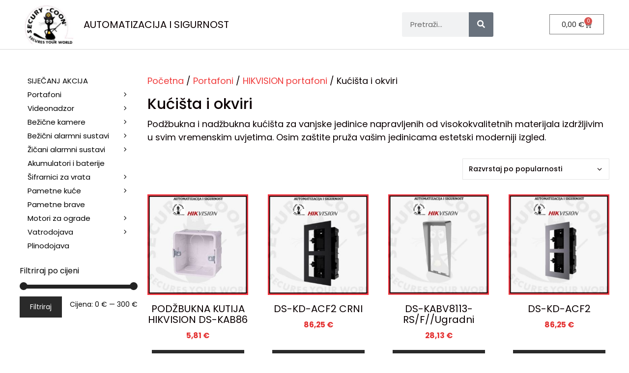

--- FILE ---
content_type: text/html; charset=UTF-8
request_url: https://automatizacijaisigurnost.hr/kategorija-proizvoda/portafoni/hikvision-portafoni/kucista-i-kviri-hikvision-portafoni/
body_size: 27447
content:
<!DOCTYPE html>
<html lang="hr">
<head>
	<meta charset="UTF-8">
	<meta name='robots' content='index, follow, max-image-preview:large, max-snippet:-1, max-video-preview:-1' />
<meta name="viewport" content="width=device-width, initial-scale=1">
<!-- Google Tag Manager by PYS -->
    <script data-cfasync="false" data-pagespeed-no-defer>
	    window.dataLayerPYS = window.dataLayerPYS || [];
	</script>
<!-- End Google Tag Manager by PYS -->
	<!-- This site is optimized with the Yoast SEO plugin v26.8 - https://yoast.com/product/yoast-seo-wordpress/ -->
	<title>ostaloKućišta i okviri</title>
	<meta name="description" content="Podžbukna i nadžbukna kućišta za vanjske jedinice napravljenih od visokokvalitetnih materijala izdržljivim u svim vremenskim uvjetima." />
	<link rel="canonical" href="https://automatizacijaisigurnost.hr/kategorija-proizvoda/portafoni/hikvision-portafoni/kucista-i-kviri-hikvision-portafoni/" />
	<link rel="next" href="https://automatizacijaisigurnost.hr/kategorija-proizvoda/portafoni/hikvision-portafoni/kucista-i-kviri-hikvision-portafoni/page/2/" />
	<meta property="og:locale" content="hr_HR" />
	<meta property="og:type" content="article" />
	<meta property="og:title" content="ostaloKućišta i okviri" />
	<meta property="og:description" content="Podžbukna i nadžbukna kućišta za vanjske jedinice napravljenih od visokokvalitetnih materijala izdržljivim u svim vremenskim uvjetima." />
	<meta property="og:url" content="https://automatizacijaisigurnost.hr/kategorija-proizvoda/portafoni/hikvision-portafoni/kucista-i-kviri-hikvision-portafoni/" />
	<meta property="og:site_name" content="AUTOMATIZACIJA I SIGURNOST" />
	<meta name="twitter:card" content="summary_large_image" />
	<script type="application/ld+json" class="yoast-schema-graph">{"@context":"https://schema.org","@graph":[{"@type":"CollectionPage","@id":"https://automatizacijaisigurnost.hr/kategorija-proizvoda/portafoni/hikvision-portafoni/kucista-i-kviri-hikvision-portafoni/","url":"https://automatizacijaisigurnost.hr/kategorija-proizvoda/portafoni/hikvision-portafoni/kucista-i-kviri-hikvision-portafoni/","name":"ostaloKućišta i okviri","isPartOf":{"@id":"https://automatizacijaisigurnost.hr/#website"},"primaryImageOfPage":{"@id":"https://automatizacijaisigurnost.hr/kategorija-proizvoda/portafoni/hikvision-portafoni/kucista-i-kviri-hikvision-portafoni/#primaryimage"},"image":{"@id":"https://automatizacijaisigurnost.hr/kategorija-proizvoda/portafoni/hikvision-portafoni/kucista-i-kviri-hikvision-portafoni/#primaryimage"},"thumbnailUrl":"https://automatizacijaisigurnost.hr/wp-content/uploads/2024/05/Bez-naslova-6.jpg","description":"Podžbukna i nadžbukna kućišta za vanjske jedinice napravljenih od visokokvalitetnih materijala izdržljivim u svim vremenskim uvjetima.","breadcrumb":{"@id":"https://automatizacijaisigurnost.hr/kategorija-proizvoda/portafoni/hikvision-portafoni/kucista-i-kviri-hikvision-portafoni/#breadcrumb"},"inLanguage":"hr"},{"@type":"ImageObject","inLanguage":"hr","@id":"https://automatizacijaisigurnost.hr/kategorija-proizvoda/portafoni/hikvision-portafoni/kucista-i-kviri-hikvision-portafoni/#primaryimage","url":"https://automatizacijaisigurnost.hr/wp-content/uploads/2024/05/Bez-naslova-6.jpg","contentUrl":"https://automatizacijaisigurnost.hr/wp-content/uploads/2024/05/Bez-naslova-6.jpg","width":496,"height":496,"caption":"DS-KAB86 Podžbukna kutija za unutarnje portafonske jedinice. Plastična kutija za podžbuknu montažu unutarnjih portafonskih jedinica"},{"@type":"BreadcrumbList","@id":"https://automatizacijaisigurnost.hr/kategorija-proizvoda/portafoni/hikvision-portafoni/kucista-i-kviri-hikvision-portafoni/#breadcrumb","itemListElement":[{"@type":"ListItem","position":1,"name":"Početna stranica","item":"https://automatizacijaisigurnost.hr/"},{"@type":"ListItem","position":2,"name":"Portafoni","item":"https://automatizacijaisigurnost.hr/kategorija-proizvoda/portafoni/"},{"@type":"ListItem","position":3,"name":"HIKVISION portafoni","item":"https://automatizacijaisigurnost.hr/kategorija-proizvoda/portafoni/hikvision-portafoni/"},{"@type":"ListItem","position":4,"name":"Kućišta i okviri"}]},{"@type":"WebSite","@id":"https://automatizacijaisigurnost.hr/#website","url":"https://automatizacijaisigurnost.hr/","name":"Automatizacija i sigurnost","description":"","publisher":{"@id":"https://automatizacijaisigurnost.hr/#organization"},"potentialAction":[{"@type":"SearchAction","target":{"@type":"EntryPoint","urlTemplate":"https://automatizacijaisigurnost.hr/?s={search_term_string}"},"query-input":{"@type":"PropertyValueSpecification","valueRequired":true,"valueName":"search_term_string"}}],"inLanguage":"hr"},{"@type":"Organization","@id":"https://automatizacijaisigurnost.hr/#organization","name":"Automatizacija i sigurnost","url":"https://automatizacijaisigurnost.hr/","logo":{"@type":"ImageObject","inLanguage":"hr","@id":"https://automatizacijaisigurnost.hr/#/schema/logo/image/","url":"https://automatizacijaisigurnost.hr/wp-content/uploads/2019/12/Screen-Shot-2019-12-23-at-21.27.26.png","contentUrl":"https://automatizacijaisigurnost.hr/wp-content/uploads/2019/12/Screen-Shot-2019-12-23-at-21.27.26.png","width":403,"height":44,"caption":"Automatizacija i sigurnost"},"image":{"@id":"https://automatizacijaisigurnost.hr/#/schema/logo/image/"},"sameAs":["https://www.facebook.com/automatizacijaisigurnost/"]}]}</script>
	<!-- / Yoast SEO plugin. -->


<script type='application/javascript'  id='pys-version-script'>console.log('PixelYourSite Free version 11.1.5.2');</script>
<link href='https://fonts.gstatic.com' crossorigin rel='preconnect' />
<link href='https://fonts.googleapis.com' crossorigin rel='preconnect' />
<link rel="alternate" type="application/rss+xml" title="AUTOMATIZACIJA I SIGURNOST &raquo; Kanal" href="https://automatizacijaisigurnost.hr/feed/" />
<link rel="alternate" type="application/rss+xml" title="AUTOMATIZACIJA I SIGURNOST &raquo; Kanal komentara" href="https://automatizacijaisigurnost.hr/comments/feed/" />
<link rel="alternate" type="application/rss+xml" title="AUTOMATIZACIJA I SIGURNOST &raquo; Kućišta i okviri Kategorija kanal" href="https://automatizacijaisigurnost.hr/kategorija-proizvoda/portafoni/hikvision-portafoni/kucista-i-kviri-hikvision-portafoni/feed/" />
<style id='wp-img-auto-sizes-contain-inline-css'>
img:is([sizes=auto i],[sizes^="auto," i]){contain-intrinsic-size:3000px 1500px}
/*# sourceURL=wp-img-auto-sizes-contain-inline-css */
</style>
<link rel='stylesheet' id='woo-conditional-shipping-blocks-style-css' href='https://automatizacijaisigurnost.hr/wp-content/plugins/conditional-shipping-for-woocommerce/frontend/css/woo-conditional-shipping.css?ver=3.6.0.free' media='all' />
<link rel='stylesheet' id='generate-fonts-css' href='//fonts.googleapis.com/css?family=Poppins:300,regular,500,600,700' media='all' />
<style id='wp-emoji-styles-inline-css'>

	img.wp-smiley, img.emoji {
		display: inline !important;
		border: none !important;
		box-shadow: none !important;
		height: 1em !important;
		width: 1em !important;
		margin: 0 0.07em !important;
		vertical-align: -0.1em !important;
		background: none !important;
		padding: 0 !important;
	}
/*# sourceURL=wp-emoji-styles-inline-css */
</style>
<style id='classic-theme-styles-inline-css'>
/*! This file is auto-generated */
.wp-block-button__link{color:#fff;background-color:#32373c;border-radius:9999px;box-shadow:none;text-decoration:none;padding:calc(.667em + 2px) calc(1.333em + 2px);font-size:1.125em}.wp-block-file__button{background:#32373c;color:#fff;text-decoration:none}
/*# sourceURL=/wp-includes/css/classic-themes.min.css */
</style>
<link rel='stylesheet' id='dashicons-css' href='https://automatizacijaisigurnost.hr/wp-includes/css/dashicons.min.css?ver=6.9' media='all' />
<link rel='stylesheet' id='admin-bar-css' href='https://automatizacijaisigurnost.hr/wp-includes/css/admin-bar.min.css?ver=6.9' media='all' />
<style id='admin-bar-inline-css'>

    /* Hide CanvasJS credits for P404 charts specifically */
    #p404RedirectChart .canvasjs-chart-credit {
        display: none !important;
    }
    
    #p404RedirectChart canvas {
        border-radius: 6px;
    }

    .p404-redirect-adminbar-weekly-title {
        font-weight: bold;
        font-size: 14px;
        color: #fff;
        margin-bottom: 6px;
    }

    #wpadminbar #wp-admin-bar-p404_free_top_button .ab-icon:before {
        content: "\f103";
        color: #dc3545;
        top: 3px;
    }
    
    #wp-admin-bar-p404_free_top_button .ab-item {
        min-width: 80px !important;
        padding: 0px !important;
    }
    
    /* Ensure proper positioning and z-index for P404 dropdown */
    .p404-redirect-adminbar-dropdown-wrap { 
        min-width: 0; 
        padding: 0;
        position: static !important;
    }
    
    #wpadminbar #wp-admin-bar-p404_free_top_button_dropdown {
        position: static !important;
    }
    
    #wpadminbar #wp-admin-bar-p404_free_top_button_dropdown .ab-item {
        padding: 0 !important;
        margin: 0 !important;
    }
    
    .p404-redirect-dropdown-container {
        min-width: 340px;
        padding: 18px 18px 12px 18px;
        background: #23282d !important;
        color: #fff;
        border-radius: 12px;
        box-shadow: 0 8px 32px rgba(0,0,0,0.25);
        margin-top: 10px;
        position: relative !important;
        z-index: 999999 !important;
        display: block !important;
        border: 1px solid #444;
    }
    
    /* Ensure P404 dropdown appears on hover */
    #wpadminbar #wp-admin-bar-p404_free_top_button .p404-redirect-dropdown-container { 
        display: none !important;
    }
    
    #wpadminbar #wp-admin-bar-p404_free_top_button:hover .p404-redirect-dropdown-container { 
        display: block !important;
    }
    
    #wpadminbar #wp-admin-bar-p404_free_top_button:hover #wp-admin-bar-p404_free_top_button_dropdown .p404-redirect-dropdown-container {
        display: block !important;
    }
    
    .p404-redirect-card {
        background: #2c3338;
        border-radius: 8px;
        padding: 18px 18px 12px 18px;
        box-shadow: 0 2px 8px rgba(0,0,0,0.07);
        display: flex;
        flex-direction: column;
        align-items: flex-start;
        border: 1px solid #444;
    }
    
    .p404-redirect-btn {
        display: inline-block;
        background: #dc3545;
        color: #fff !important;
        font-weight: bold;
        padding: 5px 22px;
        border-radius: 8px;
        text-decoration: none;
        font-size: 17px;
        transition: background 0.2s, box-shadow 0.2s;
        margin-top: 8px;
        box-shadow: 0 2px 8px rgba(220,53,69,0.15);
        text-align: center;
        line-height: 1.6;
    }
    
    .p404-redirect-btn:hover {
        background: #c82333;
        color: #fff !important;
        box-shadow: 0 4px 16px rgba(220,53,69,0.25);
    }
    
    /* Prevent conflicts with other admin bar dropdowns */
    #wpadminbar .ab-top-menu > li:hover > .ab-item,
    #wpadminbar .ab-top-menu > li.hover > .ab-item {
        z-index: auto;
    }
    
    #wpadminbar #wp-admin-bar-p404_free_top_button:hover > .ab-item {
        z-index: 999998 !important;
    }
    
/*# sourceURL=admin-bar-inline-css */
</style>
<link rel='stylesheet' id='woocommerce-layout-css' href='https://automatizacijaisigurnost.hr/wp-content/plugins/woocommerce/assets/css/woocommerce-layout.css?ver=10.4.3' media='all' />
<link rel='stylesheet' id='woocommerce-smallscreen-css' href='https://automatizacijaisigurnost.hr/wp-content/plugins/woocommerce/assets/css/woocommerce-smallscreen.css?ver=10.4.3' media='only screen and (max-width: 768px)' />
<link rel='stylesheet' id='woocommerce-general-css' href='https://automatizacijaisigurnost.hr/wp-content/plugins/woocommerce/assets/css/woocommerce.css?ver=10.4.3' media='all' />
<style id='woocommerce-inline-inline-css'>
.woocommerce form .form-row .required { visibility: visible; }
/*# sourceURL=woocommerce-inline-inline-css */
</style>
<link rel='stylesheet' id='woo_conditional_shipping_css-css' href='https://automatizacijaisigurnost.hr/wp-content/plugins/conditional-shipping-for-woocommerce/includes/frontend/../../frontend/css/woo-conditional-shipping.css?ver=3.6.0.free' media='all' />
<link rel='stylesheet' id='generate-style-css' href='https://automatizacijaisigurnost.hr/wp-content/themes/generatepress/assets/css/all.min.css?ver=3.6.0' media='all' />
<style id='generate-style-inline-css'>
body{background-color:#ffffff;color:#0a0a0a;}a{color:#E43131;}a:hover, a:focus, a:active{color:#000000;}body .grid-container{max-width:1200px;}.wp-block-group__inner-container{max-width:1200px;margin-left:auto;margin-right:auto;}.site-header .header-image{width:130px;}:root{--contrast:#222222;--contrast-2:#575760;--contrast-3:#b2b2be;--base:#f0f0f0;--base-2:#f7f8f9;--base-3:#c3c3c3;--accent:#1e73be;}:root .has-contrast-color{color:var(--contrast);}:root .has-contrast-background-color{background-color:var(--contrast);}:root .has-contrast-2-color{color:var(--contrast-2);}:root .has-contrast-2-background-color{background-color:var(--contrast-2);}:root .has-contrast-3-color{color:var(--contrast-3);}:root .has-contrast-3-background-color{background-color:var(--contrast-3);}:root .has-base-color{color:var(--base);}:root .has-base-background-color{background-color:var(--base);}:root .has-base-2-color{color:var(--base-2);}:root .has-base-2-background-color{background-color:var(--base-2);}:root .has-base-3-color{color:var(--base-3);}:root .has-base-3-background-color{background-color:var(--base-3);}:root .has-accent-color{color:var(--accent);}:root .has-accent-background-color{background-color:var(--accent);}body, button, input, select, textarea{font-family:"Poppins", sans-serif;font-weight:400;font-size:18px;}body{line-height:1.5;}p{margin-bottom:1.7em;}.entry-content > [class*="wp-block-"]:not(:last-child):not(.wp-block-heading){margin-bottom:1.7em;}.main-navigation .main-nav ul ul li a{font-size:14px;}.widget-title{font-size:16px;margin-bottom:16px;}.sidebar .widget, .footer-widgets .widget{font-size:16px;}h1{font-weight:500;font-size:30px;line-height:1.1em;margin-bottom:10px;}h2{font-weight:500;font-size:20px;line-height:1.1em;margin-bottom:10px;}h3{font-size:17px;line-height:1.1em;margin-bottom:8px;}h4{font-size:inherit;}h5{font-size:inherit;}@media (max-width:768px){.main-title{font-size:20px;}h1{font-size:30px;}h2{font-size:25px;}h3{font-size:19px;}}.top-bar{background-color:#636363;color:#ffffff;}.top-bar a{color:#ffffff;}.top-bar a:hover{color:#303030;}.site-header{background-color:#8d8484;color:#0f0f0f;}.site-header a{color:#3a3a3a;}.site-header a:hover{color:#d6d6d6;}.main-title a,.main-title a:hover{color:#3a3a3a;}.site-description{color:#757575;}.main-navigation,.main-navigation ul ul{background-color:#ffffff;}.main-navigation .main-nav ul li a, .main-navigation .menu-toggle, .main-navigation .menu-bar-items{color:#000000;}.main-navigation .main-nav ul li:not([class*="current-menu-"]):hover > a, .main-navigation .main-nav ul li:not([class*="current-menu-"]):focus > a, .main-navigation .main-nav ul li.sfHover:not([class*="current-menu-"]) > a, .main-navigation .menu-bar-item:hover > a, .main-navigation .menu-bar-item.sfHover > a{color:#000000;background-color:#ececec;}button.menu-toggle:hover,button.menu-toggle:focus,.main-navigation .mobile-bar-items a,.main-navigation .mobile-bar-items a:hover,.main-navigation .mobile-bar-items a:focus{color:#000000;}.main-navigation .main-nav ul li[class*="current-menu-"] > a{color:#000000;background-color:#ffffff;}.navigation-search input[type="search"],.navigation-search input[type="search"]:active, .navigation-search input[type="search"]:focus, .main-navigation .main-nav ul li.search-item.active > a, .main-navigation .menu-bar-items .search-item.active > a{color:#0f0f0f;background-color:rgba(0,0,0,0);opacity:1;}.main-navigation ul ul{background-color:#797979;}.main-navigation .main-nav ul ul li a{color:#ffffff;}.main-navigation .main-nav ul ul li:not([class*="current-menu-"]):hover > a,.main-navigation .main-nav ul ul li:not([class*="current-menu-"]):focus > a, .main-navigation .main-nav ul ul li.sfHover:not([class*="current-menu-"]) > a{color:#ffffff;background-color:#696969;}.main-navigation .main-nav ul ul li[class*="current-menu-"] > a{color:#dbdbdb;background-color:#696969;}.separate-containers .inside-article, .separate-containers .comments-area, .separate-containers .page-header, .one-container .container, .separate-containers .paging-navigation, .inside-page-header{color:#0a0002;background-color:#ffffff;}.inside-article a,.paging-navigation a,.comments-area a,.page-header a{color:#f03c3c;}.inside-article a:hover,.paging-navigation a:hover,.comments-area a:hover,.page-header a:hover{color:#151515;}.entry-header h1,.page-header h1{color:#0f0004;}.entry-title a{color:#222222;}.entry-title a:hover{color:#0c0002;}.entry-meta{color:#0c0003;}.entry-meta a{color:#0a0002;}.entry-meta a:hover{color:#0a0002;}h1{color:#0c0003;}h2{color:#0a0002;}h3{color:#21010a;}h4{color:#0a0003;}h5{color:#0c0003;}.sidebar .widget{color:#070707;background-color:#ffffff;}.sidebar .widget a{color:#777777;}.sidebar .widget .widget-title{color:#000000;}.footer-widgets{color:#ffffff;background-color:rgba(255,255,255,0);}.footer-widgets .widget-title{color:#000000;}.site-info{color:#ffffff;background-color:#707070;}.site-info a{color:#ffffff;}.site-info a:hover{color:#606060;}.footer-bar .widget_nav_menu .current-menu-item a{color:#606060;}input[type="text"],input[type="email"],input[type="url"],input[type="password"],input[type="search"],input[type="tel"],input[type="number"],textarea,select{color:#0c0c0c;background-color:#ffffff;border-color:#cccccc;}input[type="text"]:focus,input[type="email"]:focus,input[type="url"]:focus,input[type="password"]:focus,input[type="search"]:focus,input[type="tel"]:focus,input[type="number"]:focus,textarea:focus,select:focus{color:#0c0003;background-color:#f1c40f;border-color:#bfbfbf;}button,html input[type="button"],input[type="reset"],input[type="submit"],a.button,a.wp-block-button__link:not(.has-background){color:#ffffff;background-color:#2A2A2A;}button:hover,html input[type="button"]:hover,input[type="reset"]:hover,input[type="submit"]:hover,a.button:hover,button:focus,html input[type="button"]:focus,input[type="reset"]:focus,input[type="submit"]:focus,a.button:focus,a.wp-block-button__link:not(.has-background):active,a.wp-block-button__link:not(.has-background):focus,a.wp-block-button__link:not(.has-background):hover{color:#ffffff;background-color:#E43131;}a.generate-back-to-top{background-color:rgba(255,255,255,0.4);color:#ffffff;}a.generate-back-to-top:hover,a.generate-back-to-top:focus{background-color:rgba( 0,0,0,0.6 );color:#ffffff;}:root{--gp-search-modal-bg-color:var(--base-3);--gp-search-modal-text-color:var(--contrast);--gp-search-modal-overlay-bg-color:rgba(0,0,0,0.2);}@media (max-width: 768px){.main-navigation .menu-bar-item:hover > a, .main-navigation .menu-bar-item.sfHover > a{background:none;color:#000000;}}.inside-top-bar{padding:10px;}.separate-containers .inside-article, .separate-containers .comments-area, .separate-containers .page-header, .separate-containers .paging-navigation, .one-container .site-content, .inside-page-header{padding:50px 20px 40px 20px;}.site-main .wp-block-group__inner-container{padding:50px 20px 40px 20px;}.entry-content .alignwide, body:not(.no-sidebar) .entry-content .alignfull{margin-left:-20px;width:calc(100% + 40px);max-width:calc(100% + 40px);}.container.grid-container{max-width:1240px;}.one-container.right-sidebar .site-main,.one-container.both-right .site-main{margin-right:20px;}.one-container.left-sidebar .site-main,.one-container.both-left .site-main{margin-left:20px;}.one-container.both-sidebars .site-main{margin:0px 20px 0px 20px;}.separate-containers .widget, .separate-containers .site-main > *, .separate-containers .page-header, .widget-area .main-navigation{margin-bottom:0px;}.separate-containers .site-main{margin:0px;}.both-right.separate-containers .inside-left-sidebar{margin-right:0px;}.both-right.separate-containers .inside-right-sidebar{margin-left:0px;}.both-left.separate-containers .inside-left-sidebar{margin-right:0px;}.both-left.separate-containers .inside-right-sidebar{margin-left:0px;}.separate-containers .page-header-image, .separate-containers .page-header-contained, .separate-containers .page-header-image-single, .separate-containers .page-header-content-single{margin-top:0px;}.separate-containers .inside-right-sidebar, .separate-containers .inside-left-sidebar{margin-top:0px;margin-bottom:0px;}.main-navigation .main-nav ul li a,.menu-toggle,.main-navigation .mobile-bar-items a{padding-left:16px;padding-right:16px;line-height:28px;}.main-navigation .main-nav ul ul li a{padding:8px 16px 8px 16px;}.main-navigation ul ul{width:267px;}.navigation-search input[type="search"]{height:28px;}.rtl .menu-item-has-children .dropdown-menu-toggle{padding-left:16px;}.menu-item-has-children .dropdown-menu-toggle{padding-right:16px;}.menu-item-has-children ul .dropdown-menu-toggle{padding-top:8px;padding-bottom:8px;margin-top:-8px;}.rtl .main-navigation .main-nav ul li.menu-item-has-children > a{padding-right:16px;}.widget-area .widget{padding:25px 0px 0px 0px;}.site-info{padding:20px;}@media (max-width:768px){.separate-containers .inside-article, .separate-containers .comments-area, .separate-containers .page-header, .separate-containers .paging-navigation, .one-container .site-content, .inside-page-header{padding:40px 30px 30px 30px;}.site-main .wp-block-group__inner-container{padding:40px 30px 30px 30px;}.inside-header{padding-top:40px;padding-right:40px;padding-bottom:40px;padding-left:40px;}.site-info{padding-right:10px;padding-left:10px;}.entry-content .alignwide, body:not(.no-sidebar) .entry-content .alignfull{margin-left:-30px;width:calc(100% + 60px);max-width:calc(100% + 60px);}}/* End cached CSS */@media (max-width: 768px){.main-navigation .menu-toggle,.main-navigation .mobile-bar-items,.sidebar-nav-mobile:not(#sticky-placeholder){display:block;}.main-navigation ul,.gen-sidebar-nav{display:none;}[class*="nav-float-"] .site-header .inside-header > *{float:none;clear:both;}}
.site-header{background-repeat:no-repeat;background-size:100% auto;}
.dynamic-author-image-rounded{border-radius:100%;}.dynamic-featured-image, .dynamic-author-image{vertical-align:middle;}.one-container.blog .dynamic-content-template:not(:last-child), .one-container.archive .dynamic-content-template:not(:last-child){padding-bottom:0px;}.dynamic-entry-excerpt > p:last-child{margin-bottom:0px;}
.navigation-branding .main-title{font-weight:bold;text-transform:none;font-size:25px;}@media (max-width: 768px){.main-navigation:not(.slideout-navigation) a, .main-navigation .menu-toggle, .main-navigation .menu-bar-items{font-size:19px;}.main-navigation:not(.slideout-navigation) .main-nav ul ul li a{font-size:16px;}.navigation-branding .main-title{font-size:20px;}}
.page-hero{box-sizing:border-box;}.inside-page-hero > *:last-child{margin-bottom:0px;}.page-hero time.updated{display:none;}
@media (max-width: 768px){.main-navigation .menu-toggle,.main-navigation .mobile-bar-items a,.main-navigation .menu-bar-item > a{padding-left:25px;padding-right:25px;}.main-navigation .main-nav ul li a,.main-navigation .menu-toggle,.main-navigation .mobile-bar-items a,.main-navigation .menu-bar-item > a{line-height:44px;}.main-navigation .site-logo.navigation-logo img, .mobile-header-navigation .site-logo.mobile-header-logo img, .navigation-search input[type="search"]{height:44px;}}.post-image:not(:first-child), .page-content:not(:first-child), .entry-content:not(:first-child), .entry-summary:not(:first-child), footer.entry-meta{margin-top:0em;}.post-image-above-header .inside-article div.featured-image, .post-image-above-header .inside-article div.post-image{margin-bottom:0em;}
/*# sourceURL=generate-style-inline-css */
</style>
<link rel='stylesheet' id='generate-font-icons-css' href='https://automatizacijaisigurnost.hr/wp-content/themes/generatepress/assets/css/components/font-icons.min.css?ver=3.6.0' media='all' />
<link rel='stylesheet' id='generate-child-css' href='https://automatizacijaisigurnost.hr/wp-content/themes/generatepress-child/style.css?ver=3.6.0.1751709583' media='all' />
<link rel='stylesheet' id='elementor-frontend-css' href='https://automatizacijaisigurnost.hr/wp-content/uploads/elementor/css/custom-frontend.min.css?ver=1751058757' media='all' />
<link rel='stylesheet' id='widget-image-css' href='https://automatizacijaisigurnost.hr/wp-content/plugins/elementor/assets/css/widget-image.min.css?ver=3.29.2' media='all' />
<link rel='stylesheet' id='widget-heading-css' href='https://automatizacijaisigurnost.hr/wp-content/plugins/elementor/assets/css/widget-heading.min.css?ver=3.29.2' media='all' />
<link rel='stylesheet' id='widget-search-form-css' href='https://automatizacijaisigurnost.hr/wp-content/plugins/elementor-pro/assets/css/widget-search-form.min.css?ver=3.29.2' media='all' />
<link rel='stylesheet' id='elementor-icons-shared-0-css' href='https://automatizacijaisigurnost.hr/wp-content/plugins/elementor/assets/lib/font-awesome/css/fontawesome.min.css?ver=5.15.3' media='all' />
<link rel='stylesheet' id='elementor-icons-fa-solid-css' href='https://automatizacijaisigurnost.hr/wp-content/plugins/elementor/assets/lib/font-awesome/css/solid.min.css?ver=5.15.3' media='all' />
<link rel='stylesheet' id='widget-woocommerce-menu-cart-css' href='https://automatizacijaisigurnost.hr/wp-content/uploads/elementor/css/custom-pro-widget-woocommerce-menu-cart.min.css?ver=1751058757' media='all' />
<link rel='stylesheet' id='widget-icon-list-css' href='https://automatizacijaisigurnost.hr/wp-content/uploads/elementor/css/custom-widget-icon-list.min.css?ver=1751058757' media='all' />
<link rel='stylesheet' id='e-shapes-css' href='https://automatizacijaisigurnost.hr/wp-content/plugins/elementor/assets/css/conditionals/shapes.min.css?ver=3.29.2' media='all' />
<link rel='stylesheet' id='elementor-icons-css' href='https://automatizacijaisigurnost.hr/wp-content/plugins/elementor/assets/lib/eicons/css/elementor-icons.min.css?ver=5.40.0' media='all' />
<link rel='stylesheet' id='elementor-post-5207-css' href='https://automatizacijaisigurnost.hr/wp-content/uploads/elementor/css/post-5207.css?ver=1751058755' media='all' />
<link rel='stylesheet' id='font-awesome-5-all-css' href='https://automatizacijaisigurnost.hr/wp-content/plugins/elementor/assets/lib/font-awesome/css/all.min.css?ver=3.29.2' media='all' />
<link rel='stylesheet' id='font-awesome-4-shim-css' href='https://automatizacijaisigurnost.hr/wp-content/plugins/elementor/assets/lib/font-awesome/css/v4-shims.min.css?ver=3.29.2' media='all' />
<link rel='stylesheet' id='elementor-post-9444-css' href='https://automatizacijaisigurnost.hr/wp-content/uploads/elementor/css/post-9444.css?ver=1760385893' media='all' />
<link rel='stylesheet' id='elementor-post-9731-css' href='https://automatizacijaisigurnost.hr/wp-content/uploads/elementor/css/post-9731.css?ver=1767970415' media='all' />
<link rel='stylesheet' id='generate-navigation-branding-css' href='https://automatizacijaisigurnost.hr/wp-content/plugins/gp-premium/menu-plus/functions/css/navigation-branding.min.css?ver=2.5.3' media='all' />
<style id='generate-navigation-branding-inline-css'>
@media (max-width: 768px){.site-header, #site-navigation, #sticky-navigation{display:none !important;opacity:0.0;}#mobile-header{display:block !important;width:100% !important;}#mobile-header .main-nav > ul{display:none;}#mobile-header.toggled .main-nav > ul, #mobile-header .menu-toggle, #mobile-header .mobile-bar-items{display:block;}#mobile-header .main-nav{-ms-flex:0 0 100%;flex:0 0 100%;-webkit-box-ordinal-group:5;-ms-flex-order:4;order:4;}}.navigation-branding img, .site-logo.mobile-header-logo img{height:28px;width:auto;}.navigation-branding .main-title{line-height:28px;}@media (max-width: 1210px){#site-navigation .navigation-branding, #sticky-navigation .navigation-branding{margin-left:10px;}}@media (max-width: 768px){.main-navigation:not(.slideout-navigation) .main-nav{-ms-flex:0 0 100%;flex:0 0 100%;}.main-navigation:not(.slideout-navigation) .inside-navigation{-ms-flex-wrap:wrap;flex-wrap:wrap;display:-webkit-box;display:-ms-flexbox;display:flex;}.nav-aligned-center .navigation-branding, .nav-aligned-left .navigation-branding{margin-right:auto;}.nav-aligned-center  .main-navigation.has-branding:not(.slideout-navigation) .inside-navigation .main-nav,.nav-aligned-center  .main-navigation.has-sticky-branding.navigation-stick .inside-navigation .main-nav,.nav-aligned-left  .main-navigation.has-branding:not(.slideout-navigation) .inside-navigation .main-nav,.nav-aligned-left  .main-navigation.has-sticky-branding.navigation-stick .inside-navigation .main-nav{margin-right:0px;}.navigation-branding img, .site-logo.mobile-header-logo{height:44px;}.navigation-branding .main-title{line-height:44px;}}
/*# sourceURL=generate-navigation-branding-inline-css */
</style>
<link rel='stylesheet' id='generate-woocommerce-css' href='https://automatizacijaisigurnost.hr/wp-content/plugins/gp-premium/woocommerce/functions/css/woocommerce.min.css?ver=2.5.3' media='all' />
<style id='generate-woocommerce-inline-css'>
.woocommerce ul.products li.product .woocommerce-LoopProduct-link{color:#0a0a0a;}.woocommerce ul.products li.product .woocommerce-LoopProduct-link:hover{color:#0a0a0a;}.woocommerce ul.products li.product .woocommerce-LoopProduct-link h2, .woocommerce ul.products li.product .woocommerce-loop-category__title{font-weight:normal;text-transform:none;font-size:20px;}.woocommerce .up-sells ul.products li.product .woocommerce-LoopProduct-link h2, .woocommerce .cross-sells ul.products li.product .woocommerce-LoopProduct-link h2, .woocommerce .related ul.products li.product .woocommerce-LoopProduct-link h2{font-size:20px;}.woocommerce #respond input#submit, .woocommerce a.button, .woocommerce button.button, .woocommerce input.button, .wc-block-components-button{color:#ffffff;background-color:#2A2A2A;text-decoration:none;font-weight:normal;text-transform:none;}.woocommerce #respond input#submit:hover, .woocommerce a.button:hover, .woocommerce button.button:hover, .woocommerce input.button:hover, .wc-block-components-button:hover{color:#ffffff;background-color:#E43131;}.woocommerce #respond input#submit.alt, .woocommerce a.button.alt, .woocommerce button.button.alt, .woocommerce input.button.alt, .woocommerce #respond input#submit.alt.disabled, .woocommerce #respond input#submit.alt.disabled:hover, .woocommerce #respond input#submit.alt:disabled, .woocommerce #respond input#submit.alt:disabled:hover, .woocommerce #respond input#submit.alt:disabled[disabled], .woocommerce #respond input#submit.alt:disabled[disabled]:hover, .woocommerce a.button.alt.disabled, .woocommerce a.button.alt.disabled:hover, .woocommerce a.button.alt:disabled, .woocommerce a.button.alt:disabled:hover, .woocommerce a.button.alt:disabled[disabled], .woocommerce a.button.alt:disabled[disabled]:hover, .woocommerce button.button.alt.disabled, .woocommerce button.button.alt.disabled:hover, .woocommerce button.button.alt:disabled, .woocommerce button.button.alt:disabled:hover, .woocommerce button.button.alt:disabled[disabled], .woocommerce button.button.alt:disabled[disabled]:hover, .woocommerce input.button.alt.disabled, .woocommerce input.button.alt.disabled:hover, .woocommerce input.button.alt:disabled, .woocommerce input.button.alt:disabled:hover, .woocommerce input.button.alt:disabled[disabled], .woocommerce input.button.alt:disabled[disabled]:hover{color:#ffffff;background-color:#f1a809;}.woocommerce #respond input#submit.alt:hover, .woocommerce a.button.alt:hover, .woocommerce button.button.alt:hover, .woocommerce input.button.alt:hover{color:#ffffff;background-color:#3061e3;}button.wc-block-components-panel__button{font-size:inherit;}.woocommerce .star-rating span:before, .woocommerce p.stars:hover a::before{color:#ffa200;}.woocommerce span.onsale{background-color:#fff534;color:var(--contrast);}.woocommerce ul.products li.product .price, .woocommerce div.product p.price{color:#E43131;}.woocommerce div.product .woocommerce-tabs ul.tabs li a{color:#ffffff;}.woocommerce div.product .woocommerce-tabs ul.tabs li a:hover, .woocommerce div.product .woocommerce-tabs ul.tabs li.active a{color:var(--contrast);}.woocommerce-message{background-color:#0b9444;color:#ffffff;}div.woocommerce-message a.button, div.woocommerce-message a.button:focus, div.woocommerce-message a.button:hover, div.woocommerce-message a, div.woocommerce-message a:focus, div.woocommerce-message a:hover{color:#ffffff;}.woocommerce-info{background-color:#1e73be;color:#0c0c0c;}div.woocommerce-info a.button, div.woocommerce-info a.button:focus, div.woocommerce-info a.button:hover, div.woocommerce-info a, div.woocommerce-info a:focus, div.woocommerce-info a:hover{color:#0c0c0c;}.woocommerce-error{background-color:#e8626d;color:#161616;}div.woocommerce-error a.button, div.woocommerce-error a.button:focus, div.woocommerce-error a.button:hover, div.woocommerce-error a, div.woocommerce-error a:focus, div.woocommerce-error a:hover{color:#161616;}.woocommerce-product-details__short-description{color:#0a0002;}#wc-mini-cart{background-color:#ffffff;color:#ffffff;}#wc-mini-cart a:not(.button), #wc-mini-cart a.remove{color:#ffffff;}#wc-mini-cart .button{color:#ffffff;}#wc-mini-cart .button:hover, #wc-mini-cart .button:focus, #wc-mini-cart .button:active{color:#ffffff;}.woocommerce #content div.product div.images, .woocommerce div.product div.images, .woocommerce-page #content div.product div.images, .woocommerce-page div.product div.images{width:40%;}.add-to-cart-panel{background-color:#ffffff;color:#ffffff;}.add-to-cart-panel a:not(.button){color:#ffffff;}#wc-sticky-cart-panel .button{color:#ffffff;}.woocommerce .widget_price_filter .price_slider_wrapper .ui-widget-content{background-color:#dddddd;}.woocommerce .widget_price_filter .ui-slider .ui-slider-range, .woocommerce .widget_price_filter .ui-slider .ui-slider-handle{background-color:#232323;}.wc-columns-container .products, .woocommerce .related ul.products, .woocommerce .up-sells ul.products{grid-gap:40px;}@media (max-width: 1024px){.woocommerce .wc-columns-container.wc-tablet-columns-2 .products{-ms-grid-columns:(1fr)[2];grid-template-columns:repeat(2, 1fr);}.wc-related-upsell-tablet-columns-2 .related ul.products, .wc-related-upsell-tablet-columns-2 .up-sells ul.products{-ms-grid-columns:(1fr)[2];grid-template-columns:repeat(2, 1fr);}}@media (max-width:768px){.woocommerce ul.products li.product .woocommerce-LoopProduct-link h2, .woocommerce ul.products li.product .woocommerce-loop-category__title{font-size:19px;}.add-to-cart-panel .continue-shopping{background-color:#ffffff;}.woocommerce #content div.product div.images,.woocommerce div.product div.images,.woocommerce-page #content div.product div.images,.woocommerce-page div.product div.images{width:100%;}}@media (max-width: 768px){.mobile-bar-items + .menu-toggle{text-align:left;}nav.toggled .main-nav li.wc-menu-item{display:none !important;}body.nav-search-enabled .wc-menu-cart-activated:not(#mobile-header) .mobile-bar-items{float:right;position:relative;}.nav-search-enabled .wc-menu-cart-activated:not(#mobile-header) .menu-toggle{float:left;width:auto;}.mobile-bar-items.wc-mobile-cart-items{z-index:1;}}
/*# sourceURL=generate-woocommerce-inline-css */
</style>
<link rel='stylesheet' id='generate-woocommerce-mobile-css' href='https://automatizacijaisigurnost.hr/wp-content/plugins/gp-premium/woocommerce/functions/css/woocommerce-mobile.min.css?ver=2.5.3' media='(max-width:768px)' />
<link rel='stylesheet' id='gp-premium-icons-css' href='https://automatizacijaisigurnost.hr/wp-content/plugins/gp-premium/general/icons/icons.min.css?ver=2.5.3' media='all' />
<link rel='stylesheet' id='elementor-gf-local-roboto-css' href='https://automatizacijaisigurnost.hr/wp-content/uploads/elementor/google-fonts/css/roboto.css?ver=1751058737' media='all' />
<link rel='stylesheet' id='elementor-gf-local-robotoslab-css' href='https://automatizacijaisigurnost.hr/wp-content/uploads/elementor/google-fonts/css/robotoslab.css?ver=1751058743' media='all' />
<script src="https://automatizacijaisigurnost.hr/wp-includes/js/jquery/jquery.min.js?ver=3.7.1" id="jquery-core-js"></script>
<script src="https://automatizacijaisigurnost.hr/wp-includes/js/jquery/jquery-migrate.min.js?ver=3.4.1" id="jquery-migrate-js"></script>
<script src="https://automatizacijaisigurnost.hr/wp-content/plugins/woocommerce/assets/js/jquery-blockui/jquery.blockUI.min.js?ver=2.7.0-wc.10.4.3" id="wc-jquery-blockui-js" defer data-wp-strategy="defer"></script>
<script src="https://automatizacijaisigurnost.hr/wp-content/plugins/woocommerce/assets/js/js-cookie/js.cookie.min.js?ver=2.1.4-wc.10.4.3" id="wc-js-cookie-js" defer data-wp-strategy="defer"></script>
<script id="woocommerce-js-extra">
var woocommerce_params = {"ajax_url":"/wp-admin/admin-ajax.php","wc_ajax_url":"/?wc-ajax=%%endpoint%%","i18n_password_show":"Prika\u017ei lozinku","i18n_password_hide":"Sakrij lozinku"};
//# sourceURL=woocommerce-js-extra
</script>
<script src="https://automatizacijaisigurnost.hr/wp-content/plugins/woocommerce/assets/js/frontend/woocommerce.min.js?ver=10.4.3" id="woocommerce-js" defer data-wp-strategy="defer"></script>
<script id="woo-conditional-shipping-js-js-extra">
var conditional_shipping_settings = {"trigger_fields":[]};
//# sourceURL=woo-conditional-shipping-js-js-extra
</script>
<script src="https://automatizacijaisigurnost.hr/wp-content/plugins/conditional-shipping-for-woocommerce/includes/frontend/../../frontend/js/woo-conditional-shipping.js?ver=3.6.0.free" id="woo-conditional-shipping-js-js"></script>
<script src="https://automatizacijaisigurnost.hr/wp-content/plugins/elementor/assets/lib/font-awesome/js/v4-shims.min.js?ver=3.29.2" id="font-awesome-4-shim-js"></script>
<script src="https://automatizacijaisigurnost.hr/wp-content/plugins/pixelyoursite/dist/scripts/jquery.bind-first-0.2.3.min.js?ver=0.2.3" id="jquery-bind-first-js"></script>
<script src="https://automatizacijaisigurnost.hr/wp-content/plugins/pixelyoursite/dist/scripts/js.cookie-2.1.3.min.js?ver=2.1.3" id="js-cookie-pys-js"></script>
<script src="https://automatizacijaisigurnost.hr/wp-content/plugins/pixelyoursite/dist/scripts/tld.min.js?ver=2.3.1" id="js-tld-js"></script>
<script id="pys-js-extra">
var pysOptions = {"staticEvents":[],"dynamicEvents":[],"triggerEvents":[],"triggerEventTypes":[],"ga":{"trackingIds":["G-VP60R84B3B"],"commentEventEnabled":true,"downloadEnabled":true,"formEventEnabled":true,"crossDomainEnabled":false,"crossDomainAcceptIncoming":false,"crossDomainDomains":[],"isDebugEnabled":[],"serverContainerUrls":{"G-VP60R84B3B":{"enable_server_container":"","server_container_url":"","transport_url":""}},"additionalConfig":{"G-VP60R84B3B":{"first_party_collection":true}},"disableAdvertisingFeatures":false,"disableAdvertisingPersonalization":false,"wooVariableAsSimple":true,"custom_page_view_event":false},"debug":"","siteUrl":"https://automatizacijaisigurnost.hr","ajaxUrl":"https://automatizacijaisigurnost.hr/wp-admin/admin-ajax.php","ajax_event":"f11cce6e16","enable_remove_download_url_param":"1","cookie_duration":"7","last_visit_duration":"60","enable_success_send_form":"","ajaxForServerEvent":"1","ajaxForServerStaticEvent":"1","useSendBeacon":"1","send_external_id":"1","external_id_expire":"180","track_cookie_for_subdomains":"1","google_consent_mode":"1","gdpr":{"ajax_enabled":false,"all_disabled_by_api":false,"facebook_disabled_by_api":false,"analytics_disabled_by_api":false,"google_ads_disabled_by_api":false,"pinterest_disabled_by_api":false,"bing_disabled_by_api":false,"reddit_disabled_by_api":false,"externalID_disabled_by_api":false,"facebook_prior_consent_enabled":true,"analytics_prior_consent_enabled":true,"google_ads_prior_consent_enabled":null,"pinterest_prior_consent_enabled":true,"bing_prior_consent_enabled":true,"cookiebot_integration_enabled":false,"cookiebot_facebook_consent_category":"marketing","cookiebot_analytics_consent_category":"statistics","cookiebot_tiktok_consent_category":"marketing","cookiebot_google_ads_consent_category":"marketing","cookiebot_pinterest_consent_category":"marketing","cookiebot_bing_consent_category":"marketing","consent_magic_integration_enabled":false,"real_cookie_banner_integration_enabled":false,"cookie_notice_integration_enabled":false,"cookie_law_info_integration_enabled":false,"analytics_storage":{"enabled":true,"value":"granted","filter":false},"ad_storage":{"enabled":true,"value":"granted","filter":false},"ad_user_data":{"enabled":true,"value":"granted","filter":false},"ad_personalization":{"enabled":true,"value":"granted","filter":false}},"cookie":{"disabled_all_cookie":false,"disabled_start_session_cookie":false,"disabled_advanced_form_data_cookie":false,"disabled_landing_page_cookie":false,"disabled_first_visit_cookie":false,"disabled_trafficsource_cookie":false,"disabled_utmTerms_cookie":false,"disabled_utmId_cookie":false},"tracking_analytics":{"TrafficSource":"direct","TrafficLanding":"undefined","TrafficUtms":[],"TrafficUtmsId":[]},"GATags":{"ga_datalayer_type":"default","ga_datalayer_name":"dataLayerPYS"},"woo":{"enabled":true,"enabled_save_data_to_orders":true,"addToCartOnButtonEnabled":true,"addToCartOnButtonValueEnabled":true,"addToCartOnButtonValueOption":"price","singleProductId":null,"removeFromCartSelector":"form.woocommerce-cart-form .remove","addToCartCatchMethod":"add_cart_hook","is_order_received_page":false,"containOrderId":false},"edd":{"enabled":false},"cache_bypass":"1769399714"};
//# sourceURL=pys-js-extra
</script>
<script src="https://automatizacijaisigurnost.hr/wp-content/plugins/pixelyoursite/dist/scripts/public.js?ver=11.1.5.2" id="pys-js"></script>
<link rel="https://api.w.org/" href="https://automatizacijaisigurnost.hr/wp-json/" /><link rel="alternate" title="JSON" type="application/json" href="https://automatizacijaisigurnost.hr/wp-json/wp/v2/product_cat/66" /><link rel="EditURI" type="application/rsd+xml" title="RSD" href="https://automatizacijaisigurnost.hr/xmlrpc.php?rsd" />
<meta name="generator" content="WordPress 6.9" />
<meta name="generator" content="WooCommerce 10.4.3" />
<!-- Starting: Conversion Tracking for WooCommerce (https://wordpress.org/plugins/woocommerce-conversion-tracking/) -->
        <script async src="https://www.googletagmanager.com/gtag/js?id=AW-11039105108&l=dataLayerPYS"></script>
        <script>
            window.dataLayerPYS = window.dataLayerPYS || [];
            function gtag(){dataLayerPYS.push(arguments)};
            gtag('js', new Date());

            gtag('config', 'AW-11039105108');
        </script>
        <!-- End: Conversion Tracking for WooCommerce Codes -->
    <!-- Global site tag (gtag.js) - Google Analytics -->
    <script async src="https://www.googletagmanager.com/gtag/js?id=G-VP60R84B3B&l=dataLayerPYS"></script>
    <script>
      window.dataLayerPYS = window.dataLayerPYS || [];
      function gtag(){dataLayerPYS.push(arguments);}
      gtag('js', new Date());

      gtag('config', 'G-VP60R84B3B');
    </script>
        <!-- Contentsquare Tracking Code -->
    <script src="https://t.contentsquare.net/uxa/9a378ca7eda7d.js"></script>
    	<noscript><style>.woocommerce-product-gallery{ opacity: 1 !important; }</style></noscript>
	<meta name="generator" content="Elementor 3.29.2; features: e_local_google_fonts; settings: css_print_method-external, google_font-enabled, font_display-auto">
			<style>
				.e-con.e-parent:nth-of-type(n+4):not(.e-lazyloaded):not(.e-no-lazyload),
				.e-con.e-parent:nth-of-type(n+4):not(.e-lazyloaded):not(.e-no-lazyload) * {
					background-image: none !important;
				}
				@media screen and (max-height: 1024px) {
					.e-con.e-parent:nth-of-type(n+3):not(.e-lazyloaded):not(.e-no-lazyload),
					.e-con.e-parent:nth-of-type(n+3):not(.e-lazyloaded):not(.e-no-lazyload) * {
						background-image: none !important;
					}
				}
				@media screen and (max-height: 640px) {
					.e-con.e-parent:nth-of-type(n+2):not(.e-lazyloaded):not(.e-no-lazyload),
					.e-con.e-parent:nth-of-type(n+2):not(.e-lazyloaded):not(.e-no-lazyload) * {
						background-image: none !important;
					}
				}
			</style>
			<a href="<?php echo esc_url( home_url( '/' ) ); ?>" rel="home">
    <?php the_custom_logo(); ?>
    <span class="site-title"><?php bloginfo( 'name' ); ?></span>
</a><link rel="icon" href="https://automatizacijaisigurnost.hr/wp-content/uploads/2021/08/cropped-securecoon1-32x32.png" sizes="32x32" />
<link rel="icon" href="https://automatizacijaisigurnost.hr/wp-content/uploads/2021/08/cropped-securecoon1-192x192.png" sizes="192x192" />
<link rel="apple-touch-icon" href="https://automatizacijaisigurnost.hr/wp-content/uploads/2021/08/cropped-securecoon1-180x180.png" />
<meta name="msapplication-TileImage" content="https://automatizacijaisigurnost.hr/wp-content/uploads/2021/08/cropped-securecoon1-270x270.png" />
		<style id="wp-custom-css">
			/* Promjena hover boje samo u kategorijama/shop gridu */
.woocommerce ul.products li.product .button:hover {
    background-color: #0073e6 !important; /* nova hover boja */
    border-color: #0073e6 !important;
    color: #fff !important;
}		</style>
		<link rel='stylesheet' id='wc-blocks-style-css' href='https://automatizacijaisigurnost.hr/wp-content/plugins/woocommerce/assets/client/blocks/wc-blocks.css?ver=wc-10.4.3' media='all' />
<style id='global-styles-inline-css'>
:root{--wp--preset--aspect-ratio--square: 1;--wp--preset--aspect-ratio--4-3: 4/3;--wp--preset--aspect-ratio--3-4: 3/4;--wp--preset--aspect-ratio--3-2: 3/2;--wp--preset--aspect-ratio--2-3: 2/3;--wp--preset--aspect-ratio--16-9: 16/9;--wp--preset--aspect-ratio--9-16: 9/16;--wp--preset--color--black: #000000;--wp--preset--color--cyan-bluish-gray: #abb8c3;--wp--preset--color--white: #ffffff;--wp--preset--color--pale-pink: #f78da7;--wp--preset--color--vivid-red: #cf2e2e;--wp--preset--color--luminous-vivid-orange: #ff6900;--wp--preset--color--luminous-vivid-amber: #fcb900;--wp--preset--color--light-green-cyan: #7bdcb5;--wp--preset--color--vivid-green-cyan: #00d084;--wp--preset--color--pale-cyan-blue: #8ed1fc;--wp--preset--color--vivid-cyan-blue: #0693e3;--wp--preset--color--vivid-purple: #9b51e0;--wp--preset--color--contrast: var(--contrast);--wp--preset--color--contrast-2: var(--contrast-2);--wp--preset--color--contrast-3: var(--contrast-3);--wp--preset--color--base: var(--base);--wp--preset--color--base-2: var(--base-2);--wp--preset--color--base-3: var(--base-3);--wp--preset--color--accent: var(--accent);--wp--preset--gradient--vivid-cyan-blue-to-vivid-purple: linear-gradient(135deg,rgb(6,147,227) 0%,rgb(155,81,224) 100%);--wp--preset--gradient--light-green-cyan-to-vivid-green-cyan: linear-gradient(135deg,rgb(122,220,180) 0%,rgb(0,208,130) 100%);--wp--preset--gradient--luminous-vivid-amber-to-luminous-vivid-orange: linear-gradient(135deg,rgb(252,185,0) 0%,rgb(255,105,0) 100%);--wp--preset--gradient--luminous-vivid-orange-to-vivid-red: linear-gradient(135deg,rgb(255,105,0) 0%,rgb(207,46,46) 100%);--wp--preset--gradient--very-light-gray-to-cyan-bluish-gray: linear-gradient(135deg,rgb(238,238,238) 0%,rgb(169,184,195) 100%);--wp--preset--gradient--cool-to-warm-spectrum: linear-gradient(135deg,rgb(74,234,220) 0%,rgb(151,120,209) 20%,rgb(207,42,186) 40%,rgb(238,44,130) 60%,rgb(251,105,98) 80%,rgb(254,248,76) 100%);--wp--preset--gradient--blush-light-purple: linear-gradient(135deg,rgb(255,206,236) 0%,rgb(152,150,240) 100%);--wp--preset--gradient--blush-bordeaux: linear-gradient(135deg,rgb(254,205,165) 0%,rgb(254,45,45) 50%,rgb(107,0,62) 100%);--wp--preset--gradient--luminous-dusk: linear-gradient(135deg,rgb(255,203,112) 0%,rgb(199,81,192) 50%,rgb(65,88,208) 100%);--wp--preset--gradient--pale-ocean: linear-gradient(135deg,rgb(255,245,203) 0%,rgb(182,227,212) 50%,rgb(51,167,181) 100%);--wp--preset--gradient--electric-grass: linear-gradient(135deg,rgb(202,248,128) 0%,rgb(113,206,126) 100%);--wp--preset--gradient--midnight: linear-gradient(135deg,rgb(2,3,129) 0%,rgb(40,116,252) 100%);--wp--preset--font-size--small: 13px;--wp--preset--font-size--medium: 20px;--wp--preset--font-size--large: 36px;--wp--preset--font-size--x-large: 42px;--wp--preset--spacing--20: 0.44rem;--wp--preset--spacing--30: 0.67rem;--wp--preset--spacing--40: 1rem;--wp--preset--spacing--50: 1.5rem;--wp--preset--spacing--60: 2.25rem;--wp--preset--spacing--70: 3.38rem;--wp--preset--spacing--80: 5.06rem;--wp--preset--shadow--natural: 6px 6px 9px rgba(0, 0, 0, 0.2);--wp--preset--shadow--deep: 12px 12px 50px rgba(0, 0, 0, 0.4);--wp--preset--shadow--sharp: 6px 6px 0px rgba(0, 0, 0, 0.2);--wp--preset--shadow--outlined: 6px 6px 0px -3px rgb(255, 255, 255), 6px 6px rgb(0, 0, 0);--wp--preset--shadow--crisp: 6px 6px 0px rgb(0, 0, 0);}:where(.is-layout-flex){gap: 0.5em;}:where(.is-layout-grid){gap: 0.5em;}body .is-layout-flex{display: flex;}.is-layout-flex{flex-wrap: wrap;align-items: center;}.is-layout-flex > :is(*, div){margin: 0;}body .is-layout-grid{display: grid;}.is-layout-grid > :is(*, div){margin: 0;}:where(.wp-block-columns.is-layout-flex){gap: 2em;}:where(.wp-block-columns.is-layout-grid){gap: 2em;}:where(.wp-block-post-template.is-layout-flex){gap: 1.25em;}:where(.wp-block-post-template.is-layout-grid){gap: 1.25em;}.has-black-color{color: var(--wp--preset--color--black) !important;}.has-cyan-bluish-gray-color{color: var(--wp--preset--color--cyan-bluish-gray) !important;}.has-white-color{color: var(--wp--preset--color--white) !important;}.has-pale-pink-color{color: var(--wp--preset--color--pale-pink) !important;}.has-vivid-red-color{color: var(--wp--preset--color--vivid-red) !important;}.has-luminous-vivid-orange-color{color: var(--wp--preset--color--luminous-vivid-orange) !important;}.has-luminous-vivid-amber-color{color: var(--wp--preset--color--luminous-vivid-amber) !important;}.has-light-green-cyan-color{color: var(--wp--preset--color--light-green-cyan) !important;}.has-vivid-green-cyan-color{color: var(--wp--preset--color--vivid-green-cyan) !important;}.has-pale-cyan-blue-color{color: var(--wp--preset--color--pale-cyan-blue) !important;}.has-vivid-cyan-blue-color{color: var(--wp--preset--color--vivid-cyan-blue) !important;}.has-vivid-purple-color{color: var(--wp--preset--color--vivid-purple) !important;}.has-black-background-color{background-color: var(--wp--preset--color--black) !important;}.has-cyan-bluish-gray-background-color{background-color: var(--wp--preset--color--cyan-bluish-gray) !important;}.has-white-background-color{background-color: var(--wp--preset--color--white) !important;}.has-pale-pink-background-color{background-color: var(--wp--preset--color--pale-pink) !important;}.has-vivid-red-background-color{background-color: var(--wp--preset--color--vivid-red) !important;}.has-luminous-vivid-orange-background-color{background-color: var(--wp--preset--color--luminous-vivid-orange) !important;}.has-luminous-vivid-amber-background-color{background-color: var(--wp--preset--color--luminous-vivid-amber) !important;}.has-light-green-cyan-background-color{background-color: var(--wp--preset--color--light-green-cyan) !important;}.has-vivid-green-cyan-background-color{background-color: var(--wp--preset--color--vivid-green-cyan) !important;}.has-pale-cyan-blue-background-color{background-color: var(--wp--preset--color--pale-cyan-blue) !important;}.has-vivid-cyan-blue-background-color{background-color: var(--wp--preset--color--vivid-cyan-blue) !important;}.has-vivid-purple-background-color{background-color: var(--wp--preset--color--vivid-purple) !important;}.has-black-border-color{border-color: var(--wp--preset--color--black) !important;}.has-cyan-bluish-gray-border-color{border-color: var(--wp--preset--color--cyan-bluish-gray) !important;}.has-white-border-color{border-color: var(--wp--preset--color--white) !important;}.has-pale-pink-border-color{border-color: var(--wp--preset--color--pale-pink) !important;}.has-vivid-red-border-color{border-color: var(--wp--preset--color--vivid-red) !important;}.has-luminous-vivid-orange-border-color{border-color: var(--wp--preset--color--luminous-vivid-orange) !important;}.has-luminous-vivid-amber-border-color{border-color: var(--wp--preset--color--luminous-vivid-amber) !important;}.has-light-green-cyan-border-color{border-color: var(--wp--preset--color--light-green-cyan) !important;}.has-vivid-green-cyan-border-color{border-color: var(--wp--preset--color--vivid-green-cyan) !important;}.has-pale-cyan-blue-border-color{border-color: var(--wp--preset--color--pale-cyan-blue) !important;}.has-vivid-cyan-blue-border-color{border-color: var(--wp--preset--color--vivid-cyan-blue) !important;}.has-vivid-purple-border-color{border-color: var(--wp--preset--color--vivid-purple) !important;}.has-vivid-cyan-blue-to-vivid-purple-gradient-background{background: var(--wp--preset--gradient--vivid-cyan-blue-to-vivid-purple) !important;}.has-light-green-cyan-to-vivid-green-cyan-gradient-background{background: var(--wp--preset--gradient--light-green-cyan-to-vivid-green-cyan) !important;}.has-luminous-vivid-amber-to-luminous-vivid-orange-gradient-background{background: var(--wp--preset--gradient--luminous-vivid-amber-to-luminous-vivid-orange) !important;}.has-luminous-vivid-orange-to-vivid-red-gradient-background{background: var(--wp--preset--gradient--luminous-vivid-orange-to-vivid-red) !important;}.has-very-light-gray-to-cyan-bluish-gray-gradient-background{background: var(--wp--preset--gradient--very-light-gray-to-cyan-bluish-gray) !important;}.has-cool-to-warm-spectrum-gradient-background{background: var(--wp--preset--gradient--cool-to-warm-spectrum) !important;}.has-blush-light-purple-gradient-background{background: var(--wp--preset--gradient--blush-light-purple) !important;}.has-blush-bordeaux-gradient-background{background: var(--wp--preset--gradient--blush-bordeaux) !important;}.has-luminous-dusk-gradient-background{background: var(--wp--preset--gradient--luminous-dusk) !important;}.has-pale-ocean-gradient-background{background: var(--wp--preset--gradient--pale-ocean) !important;}.has-electric-grass-gradient-background{background: var(--wp--preset--gradient--electric-grass) !important;}.has-midnight-gradient-background{background: var(--wp--preset--gradient--midnight) !important;}.has-small-font-size{font-size: var(--wp--preset--font-size--small) !important;}.has-medium-font-size{font-size: var(--wp--preset--font-size--medium) !important;}.has-large-font-size{font-size: var(--wp--preset--font-size--large) !important;}.has-x-large-font-size{font-size: var(--wp--preset--font-size--x-large) !important;}
/*# sourceURL=global-styles-inline-css */
</style>
</head>

<body class="archive tax-product_cat term-kucista-i-kviri-hikvision-portafoni term-66 wp-custom-logo wp-embed-responsive wp-theme-generatepress wp-child-theme-generatepress-child theme-generatepress sticky-menu-fade mobile-header woocommerce woocommerce-page woocommerce-no-js left-sidebar nav-left-sidebar one-container fluid-header active-footer-widgets-0 header-aligned-left dropdown-hover elementor-default elementor-kit-5207" itemtype="https://schema.org/Blog" itemscope>
	<a class="screen-reader-text skip-link" href="#content" title="Preskoči na sadržaj">Preskoči na sadržaj</a>		<div data-elementor-type="header" data-elementor-id="9444" class="elementor elementor-9444 elementor-location-header" data-elementor-post-type="elementor_library">
					<section class="elementor-section elementor-top-section elementor-element elementor-element-a623744 elementor-section-full_width elementor-section-height-default elementor-section-height-default" data-id="a623744" data-element_type="section">
						<div class="elementor-container elementor-column-gap-default">
					<div class="elementor-column elementor-col-20 elementor-top-column elementor-element elementor-element-0a6e8e8" data-id="0a6e8e8" data-element_type="column">
			<div class="elementor-widget-wrap elementor-element-populated">
						<div class="elementor-element elementor-element-a597a0e elementor-widget elementor-widget-image" data-id="a597a0e" data-element_type="widget" data-widget_type="image.default">
				<div class="elementor-widget-container">
																<a href="https://automatizacijaisigurnost.hr/">
							<img width="208" height="166" src="https://automatizacijaisigurnost.hr/wp-content/uploads/2022/12/Logo.jpg" class="attachment-large size-large wp-image-9446" alt="" />								</a>
															</div>
				</div>
					</div>
		</div>
				<div class="elementor-column elementor-col-20 elementor-top-column elementor-element elementor-element-e4e684a" data-id="e4e684a" data-element_type="column">
			<div class="elementor-widget-wrap elementor-element-populated">
						<div class="elementor-element elementor-element-781380d elementor-widget__width-initial elementor-widget elementor-widget-heading" data-id="781380d" data-element_type="widget" data-widget_type="heading.default">
				<div class="elementor-widget-container">
					<h5 class="elementor-heading-title elementor-size-default"><a href="https://automatizacijaisigurnost.hr/">AUTOMATIZACIJA I SIGURNOST
</a></h5>				</div>
				</div>
					</div>
		</div>
				<div class="elementor-column elementor-col-20 elementor-top-column elementor-element elementor-element-25a9f8e" data-id="25a9f8e" data-element_type="column">
			<div class="elementor-widget-wrap">
							</div>
		</div>
				<div class="elementor-column elementor-col-20 elementor-top-column elementor-element elementor-element-aa8283e" data-id="aa8283e" data-element_type="column">
			<div class="elementor-widget-wrap elementor-element-populated">
						<div class="elementor-element elementor-element-69bbf47 elementor-search-form--skin-classic elementor-search-form--button-type-icon elementor-search-form--icon-search elementor-widget elementor-widget-search-form" data-id="69bbf47" data-element_type="widget" data-settings="{&quot;skin&quot;:&quot;classic&quot;}" data-widget_type="search-form.default">
				<div class="elementor-widget-container">
							<search role="search">
			<form class="elementor-search-form" action="https://automatizacijaisigurnost.hr" method="get">
												<div class="elementor-search-form__container">
					<label class="elementor-screen-only" for="elementor-search-form-69bbf47">Search</label>

					
					<input id="elementor-search-form-69bbf47" placeholder="Pretraži..." class="elementor-search-form__input" type="search" name="s" value="">
					
											<button class="elementor-search-form__submit" type="submit" aria-label="Search">
															<i aria-hidden="true" class="fas fa-search"></i>													</button>
					
									</div>
			</form>
		</search>
						</div>
				</div>
					</div>
		</div>
				<div class="elementor-column elementor-col-20 elementor-top-column elementor-element elementor-element-243f51c" data-id="243f51c" data-element_type="column">
			<div class="elementor-widget-wrap elementor-element-populated">
						<div class="elementor-element elementor-element-a3be00d toggle-icon--cart-medium elementor-menu-cart--items-indicator-bubble elementor-menu-cart--show-subtotal-yes elementor-menu-cart--cart-type-side-cart elementor-menu-cart--show-remove-button-yes elementor-widget elementor-widget-woocommerce-menu-cart" data-id="a3be00d" data-element_type="widget" data-settings="{&quot;cart_type&quot;:&quot;side-cart&quot;,&quot;open_cart&quot;:&quot;click&quot;,&quot;automatically_open_cart&quot;:&quot;no&quot;}" data-widget_type="woocommerce-menu-cart.default">
				<div class="elementor-widget-container">
							<div class="elementor-menu-cart__wrapper">
							<div class="elementor-menu-cart__toggle_wrapper">
					<div class="elementor-menu-cart__container elementor-lightbox" aria-hidden="true">
						<div class="elementor-menu-cart__main" aria-hidden="true">
									<div class="elementor-menu-cart__close-button">
					</div>
									<div class="widget_shopping_cart_content">
															</div>
						</div>
					</div>
							<div class="elementor-menu-cart__toggle elementor-button-wrapper">
			<a id="elementor-menu-cart__toggle_button" href="#" class="elementor-menu-cart__toggle_button elementor-button elementor-size-sm" aria-expanded="false">
				<span class="elementor-button-text"><span class="woocommerce-Price-amount amount"><bdi>0,00&nbsp;<span class="woocommerce-Price-currencySymbol">&euro;</span></bdi></span></span>
				<span class="elementor-button-icon">
					<span class="elementor-button-icon-qty" data-counter="0">0</span>
					<i class="eicon-cart-medium"></i>					<span class="elementor-screen-only">Cart</span>
				</span>
			</a>
		</div>
						</div>
					</div> <!-- close elementor-menu-cart__wrapper -->
						</div>
				</div>
					</div>
		</div>
					</div>
		</section>
				</div>
				<nav id="mobile-header" itemtype="https://schema.org/SiteNavigationElement" itemscope class="main-navigation mobile-header-navigation">
			<div class="inside-navigation grid-container grid-parent">
									<button class="menu-toggle" aria-controls="mobile-menu" aria-expanded="false">
						<span class="mobile-menu"><b>Trgovina</b></span>					</button>
					<div id="mobile-menu" class="main-nav"><ul id="menu-glavni-meni" class=" menu sf-menu"><li id="menu-item-16126" class="menu-item menu-item-type-taxonomy menu-item-object-product_cat menu-item-16126"><a href="https://automatizacijaisigurnost.hr/kategorija-proizvoda/akcija-do-50/">SIJEČANJ AKCIJA</a></li>
<li id="menu-item-16127" class="menu-item menu-item-type-taxonomy menu-item-object-product_cat current-product_cat-ancestor menu-item-has-children menu-item-16127"><a href="https://automatizacijaisigurnost.hr/kategorija-proizvoda/portafoni/">Portafoni<span role="presentation" class="dropdown-menu-toggle"></span></a>
<ul class="sub-menu">
	<li id="menu-item-16148" class="menu-item menu-item-type-taxonomy menu-item-object-product_cat menu-item-16148"><a href="https://automatizacijaisigurnost.hr/kategorija-proizvoda/portafoni/akcija-kompleti/">AKCIJA kompleti</a></li>
	<li id="menu-item-16143" class="menu-item menu-item-type-taxonomy menu-item-object-product_cat menu-item-16143"><a href="https://automatizacijaisigurnost.hr/kategorija-proizvoda/portafoni/vtek-portafoni/">VTEK portafoni</a></li>
	<li id="menu-item-16144" class="menu-item menu-item-type-taxonomy menu-item-object-product_cat menu-item-16144"><a href="https://automatizacijaisigurnost.hr/kategorija-proizvoda/portafoni/dvc-portafoni/">DVC portafoni</a></li>
	<li id="menu-item-16145" class="menu-item menu-item-type-taxonomy menu-item-object-product_cat current-product_cat-ancestor menu-item-16145"><a href="https://automatizacijaisigurnost.hr/kategorija-proizvoda/portafoni/hikvision-portafoni/">HIKVISION portafoni</a></li>
	<li id="menu-item-16149" class="menu-item menu-item-type-taxonomy menu-item-object-product_cat menu-item-16149"><a href="https://automatizacijaisigurnost.hr/kategorija-proizvoda/portafoni/elektroprihvatnici/">Elektroprihvatnici</a></li>
</ul>
</li>
<li id="menu-item-16132" class="menu-item menu-item-type-taxonomy menu-item-object-product_cat menu-item-has-children menu-item-16132"><a href="https://automatizacijaisigurnost.hr/kategorija-proizvoda/videonadzor/">Videonadzor<span role="presentation" class="dropdown-menu-toggle"></span></a>
<ul class="sub-menu">
	<li id="menu-item-16150" class="menu-item menu-item-type-taxonomy menu-item-object-product_cat menu-item-16150"><a href="https://automatizacijaisigurnost.hr/kategorija-proizvoda/videonadzor/kompleti-video-nadzora/">Video nadzor &#8211; kompleti</a></li>
	<li id="menu-item-16152" class="menu-item menu-item-type-taxonomy menu-item-object-product_cat menu-item-16152"><a href="https://automatizacijaisigurnost.hr/kategorija-proizvoda/videonadzor/hikvision-videonadzor/">HIKVISION kamere</a></li>
	<li id="menu-item-16155" class="menu-item menu-item-type-taxonomy menu-item-object-product_cat menu-item-16155"><a href="https://automatizacijaisigurnost.hr/kategorija-proizvoda/videonadzor/ajax-videonadzor/">AJAX kamere</a></li>
	<li id="menu-item-16156" class="menu-item menu-item-type-taxonomy menu-item-object-product_cat menu-item-16156"><a href="https://automatizacijaisigurnost.hr/kategorija-proizvoda/videonadzor/snimaci/">Snimači</a></li>
	<li id="menu-item-16157" class="menu-item menu-item-type-taxonomy menu-item-object-product_cat menu-item-16157"><a href="https://automatizacijaisigurnost.hr/kategorija-proizvoda/videonadzor/pribor-za-video-nadzor/">Oprema za video nadzor</a></li>
</ul>
</li>
<li id="menu-item-16133" class="menu-item menu-item-type-taxonomy menu-item-object-product_cat menu-item-has-children menu-item-16133"><a href="https://automatizacijaisigurnost.hr/kategorija-proizvoda/bezicne-kamere/">Bežične kamere<span role="presentation" class="dropdown-menu-toggle"></span></a>
<ul class="sub-menu">
	<li id="menu-item-16158" class="menu-item menu-item-type-taxonomy menu-item-object-product_cat menu-item-16158"><a href="https://automatizacijaisigurnost.hr/kategorija-proizvoda/bezicne-kamere/ezviz/">EZVIZ kamere</a></li>
	<li id="menu-item-16159" class="menu-item menu-item-type-taxonomy menu-item-object-product_cat menu-item-16159"><a href="https://automatizacijaisigurnost.hr/kategorija-proizvoda/bezicne-kamere/reolink-kamere/">REOLINK kamere</a></li>
	<li id="menu-item-16160" class="menu-item menu-item-type-taxonomy menu-item-object-product_cat menu-item-16160"><a href="https://automatizacijaisigurnost.hr/kategorija-proizvoda/bezicne-kamere/4g-kamere/">4G kamere</a></li>
</ul>
</li>
<li id="menu-item-16134" class="menu-item menu-item-type-taxonomy menu-item-object-product_cat menu-item-has-children menu-item-16134"><a href="https://automatizacijaisigurnost.hr/kategorija-proizvoda/bezicni-alarmni-sustavi/">Bežični alarmni sustavi<span role="presentation" class="dropdown-menu-toggle"></span></a>
<ul class="sub-menu">
	<li id="menu-item-16161" class="menu-item menu-item-type-taxonomy menu-item-object-product_cat menu-item-16161"><a href="https://automatizacijaisigurnost.hr/kategorija-proizvoda/bezicni-alarmni-sustavi/alarm-ajax/">Ajax</a></li>
	<li id="menu-item-16191" class="menu-item menu-item-type-taxonomy menu-item-object-product_cat menu-item-16191"><a href="https://automatizacijaisigurnost.hr/kategorija-proizvoda/bezicni-alarmni-sustavi/alarm-bezicni-hikvision/">Hikvision</a></li>
	<li id="menu-item-16163" class="menu-item menu-item-type-taxonomy menu-item-object-product_cat menu-item-16163"><a href="https://automatizacijaisigurnost.hr/kategorija-proizvoda/bezicni-alarmni-sustavi/paradox/">Paradox</a></li>
</ul>
</li>
<li id="menu-item-16135" class="menu-item menu-item-type-taxonomy menu-item-object-product_cat menu-item-has-children menu-item-16135"><a href="https://automatizacijaisigurnost.hr/kategorija-proizvoda/zicani-alarmni-sustavi/">Žičani alarmni sustavi<span role="presentation" class="dropdown-menu-toggle"></span></a>
<ul class="sub-menu">
	<li id="menu-item-16164" class="menu-item menu-item-type-taxonomy menu-item-object-product_cat menu-item-16164"><a href="https://automatizacijaisigurnost.hr/kategorija-proizvoda/zicani-alarmni-sustavi/alarm-hikvision/">Alarm HIKVISION</a></li>
	<li id="menu-item-16165" class="menu-item menu-item-type-taxonomy menu-item-object-product_cat menu-item-16165"><a href="https://automatizacijaisigurnost.hr/kategorija-proizvoda/zicani-alarmni-sustavi/alarm-dsc-neo/">ALARM DSC NEO</a></li>
	<li id="menu-item-16166" class="menu-item menu-item-type-taxonomy menu-item-object-product_cat menu-item-16166"><a href="https://automatizacijaisigurnost.hr/kategorija-proizvoda/zicani-alarmni-sustavi/alarm-ajax-fibra/">Alarm AJAX FIBRA</a></li>
	<li id="menu-item-16167" class="menu-item menu-item-type-taxonomy menu-item-object-product_cat menu-item-16167"><a href="https://automatizacijaisigurnost.hr/kategorija-proizvoda/zicani-alarmni-sustavi/alarm-dsc/">Alarm DSC</a></li>
	<li id="menu-item-16168" class="menu-item menu-item-type-taxonomy menu-item-object-product_cat menu-item-16168"><a href="https://automatizacijaisigurnost.hr/kategorija-proizvoda/zicani-alarmni-sustavi/alarm-paradox/">PARADOX Alarm</a></li>
</ul>
</li>
<li id="menu-item-16136" class="menu-item menu-item-type-taxonomy menu-item-object-product_cat menu-item-16136"><a href="https://automatizacijaisigurnost.hr/kategorija-proizvoda/akumulatori-i-baterije-za-alarmne-sustave/">Akumulatori i baterije</a></li>
<li id="menu-item-16137" class="menu-item menu-item-type-taxonomy menu-item-object-product_cat menu-item-has-children menu-item-16137"><a href="https://automatizacijaisigurnost.hr/kategorija-proizvoda/kontrole-prolaza-sifrarnici-citaci/">Šifrarnici za vrata<span role="presentation" class="dropdown-menu-toggle"></span></a>
<ul class="sub-menu">
	<li id="menu-item-16169" class="menu-item menu-item-type-taxonomy menu-item-object-product_cat menu-item-16169"><a href="https://automatizacijaisigurnost.hr/kategorija-proizvoda/kontrole-prolaza-sifrarnici-citaci/rfid-kartice/">RFID kartice</a></li>
	<li id="menu-item-16170" class="menu-item menu-item-type-taxonomy menu-item-object-product_cat menu-item-16170"><a href="https://automatizacijaisigurnost.hr/kategorija-proizvoda/kontrole-prolaza-sifrarnici-citaci/tipkovnice-i-citaci/">Tipkovnice i čitači</a></li>
	<li id="menu-item-16171" class="menu-item menu-item-type-taxonomy menu-item-object-product_cat menu-item-16171"><a href="https://automatizacijaisigurnost.hr/kategorija-proizvoda/kontrole-prolaza-sifrarnici-citaci/kartice-i-privjesci/">Kartice i privjesci</a></li>
	<li id="menu-item-16180" class="menu-item menu-item-type-taxonomy menu-item-object-product_cat menu-item-16180"><a href="https://automatizacijaisigurnost.hr/kategorija-proizvoda/kontrole-prolaza-sifrarnici-citaci/ostalo-kontrole/">Pribor i oprema za kontrolu pristupa</a></li>
</ul>
</li>
<li id="menu-item-16138" class="menu-item menu-item-type-taxonomy menu-item-object-product_cat menu-item-has-children menu-item-16138"><a href="https://automatizacijaisigurnost.hr/kategorija-proizvoda/pametne-kuce/">Pametne kuće<span role="presentation" class="dropdown-menu-toggle"></span></a>
<ul class="sub-menu">
	<li id="menu-item-16173" class="menu-item menu-item-type-taxonomy menu-item-object-product_cat menu-item-16173"><a href="https://automatizacijaisigurnost.hr/kategorija-proizvoda/pametne-kuce/ajax/">AJAX</a></li>
	<li id="menu-item-16175" class="menu-item menu-item-type-taxonomy menu-item-object-product_cat menu-item-16175"><a href="https://automatizacijaisigurnost.hr/kategorija-proizvoda/pametne-kuce/ezviz-pametne-kuce-ajax/">EZVIZ</a></li>
</ul>
</li>
<li id="menu-item-16139" class="menu-item menu-item-type-taxonomy menu-item-object-product_cat menu-item-16139"><a href="https://automatizacijaisigurnost.hr/kategorija-proizvoda/pametne-brave/">Pametne brave</a></li>
<li id="menu-item-16140" class="menu-item menu-item-type-taxonomy menu-item-object-product_cat menu-item-has-children menu-item-16140"><a href="https://automatizacijaisigurnost.hr/kategorija-proizvoda/automatizacija-motori-za-ograde/">Motori za ograde<span role="presentation" class="dropdown-menu-toggle"></span></a>
<ul class="sub-menu">
	<li id="menu-item-16176" class="menu-item menu-item-type-taxonomy menu-item-object-product_cat menu-item-16176"><a href="https://automatizacijaisigurnost.hr/kategorija-proizvoda/automatizacija-motori-za-ograde/motori-za-klizna-vrata/">Motori za klizna vrata</a></li>
	<li id="menu-item-16177" class="menu-item menu-item-type-taxonomy menu-item-object-product_cat menu-item-16177"><a href="https://automatizacijaisigurnost.hr/kategorija-proizvoda/automatizacija-motori-za-ograde/motori-za-krilna-vrata/">Motori za krilna vrata</a></li>
	<li id="menu-item-16178" class="menu-item menu-item-type-taxonomy menu-item-object-product_cat menu-item-16178"><a href="https://automatizacijaisigurnost.hr/kategorija-proizvoda/automatizacija-motori-za-ograde/rampe/">Rampe</a></li>
	<li id="menu-item-16181" class="menu-item menu-item-type-taxonomy menu-item-object-product_cat menu-item-16181"><a href="https://automatizacijaisigurnost.hr/kategorija-proizvoda/automatizacija-motori-za-ograde/ostalo/">Oprema i dodaci za motore</a></li>
</ul>
</li>
<li id="menu-item-16142" class="menu-item menu-item-type-taxonomy menu-item-object-product_cat menu-item-has-children menu-item-16142"><a href="https://automatizacijaisigurnost.hr/kategorija-proizvoda/vatrodojava/">Vatrodojava<span role="presentation" class="dropdown-menu-toggle"></span></a>
<ul class="sub-menu">
	<li id="menu-item-16186" class="menu-item menu-item-type-taxonomy menu-item-object-product_cat menu-item-16186"><a href="https://automatizacijaisigurnost.hr/kategorija-proizvoda/vatrodojava/apollo-vatrodojava/">APOLLO vatrodojava</a></li>
	<li id="menu-item-16187" class="menu-item menu-item-type-taxonomy menu-item-object-product_cat menu-item-16187"><a href="https://automatizacijaisigurnost.hr/kategorija-proizvoda/vatrodojava/inim-vatrodojava/">INIM vatrodojava</a></li>
</ul>
</li>
<li id="menu-item-16141" class="menu-item menu-item-type-taxonomy menu-item-object-product_cat menu-item-16141"><a href="https://automatizacijaisigurnost.hr/kategorija-proizvoda/plinodojava/">Plinodojava</a></li>
</ul></div>			</div><!-- .inside-navigation -->
		</nav><!-- #site-navigation -->
		<div class="page-hero">
					<div class="inside-page-hero grid-container grid-parent">
						<meta name="format-detection" content="telephone=no">
					</div>
				</div>
	<div class="site grid-container container hfeed grid-parent" id="page">
				<div class="site-content" id="content">
					<div class="content-area grid-parent mobile-grid-100 push-20 grid-80 tablet-push-20 tablet-grid-80" id="primary">
			<main class="site-main" id="main">
								<div class="woocommerce-archive-wrapper">
					<div class="inside-article">
												<div class="entry-content" itemprop="text">
		<nav class="woocommerce-breadcrumb" aria-label="Breadcrumb"><a href="https://automatizacijaisigurnost.hr">Početna</a>&nbsp;&#47;&nbsp;<a href="https://automatizacijaisigurnost.hr/kategorija-proizvoda/portafoni/">Portafoni</a>&nbsp;&#47;&nbsp;<a href="https://automatizacijaisigurnost.hr/kategorija-proizvoda/portafoni/hikvision-portafoni/">HIKVISION portafoni</a>&nbsp;&#47;&nbsp;Kućišta i okviri</nav><header class="woocommerce-products-header">
			<h1 class="woocommerce-products-header__title page-title">Kućišta i okviri</h1>
	
	<div class="term-description"><p>Podžbukna i nadžbukna kućišta za vanjske jedinice napravljenih od visokokvalitetnih materijala izdržljivim u svim vremenskim uvjetima. Osim zaštite pruža vašim jedinicama estetski moderniji izgled.</p>
</div></header>
<div id="wc-column-container" class="wc-columns-container wc-columns-4 wc-tablet-columns-2 wc-mobile-columns-1"><div class="woocommerce-notices-wrapper"></div><form class="woocommerce-ordering" method="get">
		<select
		name="orderby"
		class="orderby"
					aria-label="Narudžba"
			>
					<option value="popularity"  selected='selected'>Razvrstaj po popularnosti</option>
					<option value="date" >Poredaj od zadnjeg</option>
					<option value="price" >Razvrstaj po cijeni: manje do veće</option>
					<option value="price-desc" >Razvrstaj po cijeni: veće do manje</option>
			</select>
	<input type="hidden" name="paged" value="1" />
	</form>
<ul class="products columns-4">
<li class="sales-flash-overlay woocommerce-text-align-center woocommerce-image-align-center do-quantity-buttons product type-product post-12239 status-publish first instock product_cat-hikvision-portafoni product_cat-kucista-i-kviri-hikvision-portafoni product_cat-portafoni product_tag-hikvision product_tag-kuciste product_tag-okviri product_tag-vanjska-jedinica has-post-thumbnail shipping-taxable purchasable product-type-simple">
	<a href="https://automatizacijaisigurnost.hr/proizvod/podzbukna-kutija-hikvision-ds-kab86/" class="woocommerce-LoopProduct-link woocommerce-loop-product__link"><div class="wc-product-image"><div class="inside-wc-product-image"><img fetchpriority="high" width="300" height="300" src="https://automatizacijaisigurnost.hr/wp-content/uploads/2024/05/Bez-naslova-6-300x300.jpg" class="attachment-woocommerce_thumbnail size-woocommerce_thumbnail" alt="DS-KAB86 Podžbukna kutija za unutarnje portafonske jedinice. Plastična kutija za podžbuknu montažu unutarnjih portafonskih jedinica" decoding="async" srcset="https://automatizacijaisigurnost.hr/wp-content/uploads/2024/05/Bez-naslova-6-300x300.jpg 300w, https://automatizacijaisigurnost.hr/wp-content/uploads/2024/05/Bez-naslova-6-100x100.jpg 100w, https://automatizacijaisigurnost.hr/wp-content/uploads/2024/05/Bez-naslova-6.jpg 496w" sizes="(max-width: 300px) 100vw, 300px" /></div></div><h2 class="woocommerce-loop-product__title">PODŽBUKNA KUTIJA HIKVISION DS-KAB86</h2>
	<span class="price"><span class="woocommerce-Price-amount amount"><bdi>5,81&nbsp;<span class="woocommerce-Price-currencySymbol">&euro;</span></bdi></span></span>
</a><a href="/kategorija-proizvoda/portafoni/hikvision-portafoni/kucista-i-kviri-hikvision-portafoni/?add-to-cart=12239" aria-describedby="woocommerce_loop_add_to_cart_link_describedby_12239" data-quantity="1" class="button product_type_simple add_to_cart_button ajax_add_to_cart" data-product_id="12239" data-product_sku="12239" aria-label="Dodaj u košaricu: &quot;PODŽBUKNA KUTIJA HIKVISION DS-KAB86&quot;" rel="nofollow" data-success_message="&quot;PODŽBUKNA KUTIJA HIKVISION DS-KAB86&quot; je dodan u vašu košaricu">Dodaj u košaricu</a>	<span id="woocommerce_loop_add_to_cart_link_describedby_12239" class="screen-reader-text">
			</span>
</li>
<li class="sales-flash-overlay woocommerce-text-align-center woocommerce-image-align-center do-quantity-buttons product type-product post-12334 status-publish instock product_cat-hikvision-portafoni product_cat-kucista-i-kviri-hikvision-portafoni product_cat-portafoni product_tag-hikvision product_tag-kuciste product_tag-okvir has-post-thumbnail shipping-taxable purchasable product-type-simple">
	<a href="https://automatizacijaisigurnost.hr/proizvod/ds-kd-acf2-crni/" class="woocommerce-LoopProduct-link woocommerce-loop-product__link"><div class="wc-product-image"><div class="inside-wc-product-image"><img width="300" height="300" src="https://automatizacijaisigurnost.hr/wp-content/uploads/2024/05/Bez-naslova-35-300x300.jpg" class="attachment-woocommerce_thumbnail size-woocommerce_thumbnail" alt="DS-KD-ACF2 CRNI Konstrukcija: aluminij Ugradnja: površina/podžbukno Dimenzije: 236 x 124 × 4 mm" decoding="async" srcset="https://automatizacijaisigurnost.hr/wp-content/uploads/2024/05/Bez-naslova-35-300x300.jpg 300w, https://automatizacijaisigurnost.hr/wp-content/uploads/2024/05/Bez-naslova-35-100x100.jpg 100w, https://automatizacijaisigurnost.hr/wp-content/uploads/2024/05/Bez-naslova-35.jpg 496w" sizes="(max-width: 300px) 100vw, 300px" /></div></div><h2 class="woocommerce-loop-product__title">DS-KD-ACF2 CRNI</h2>
	<span class="price"><span class="woocommerce-Price-amount amount"><bdi>86,25&nbsp;<span class="woocommerce-Price-currencySymbol">&euro;</span></bdi></span></span>
</a><a href="/kategorija-proizvoda/portafoni/hikvision-portafoni/kucista-i-kviri-hikvision-portafoni/?add-to-cart=12334" aria-describedby="woocommerce_loop_add_to_cart_link_describedby_12334" data-quantity="1" class="button product_type_simple add_to_cart_button ajax_add_to_cart" data-product_id="12334" data-product_sku="12334" aria-label="Dodaj u košaricu: &quot;DS-KD-ACF2 CRNI&quot;" rel="nofollow" data-success_message="&quot;DS-KD-ACF2 CRNI&quot; je dodan u vašu košaricu">Dodaj u košaricu</a>	<span id="woocommerce_loop_add_to_cart_link_describedby_12334" class="screen-reader-text">
			</span>
</li>
<li class="sales-flash-overlay woocommerce-text-align-center woocommerce-image-align-center do-quantity-buttons product type-product post-12295 status-publish instock product_cat-hikvision-portafoni product_cat-kucista-i-kviri-hikvision-portafoni product_cat-portafoni product_tag-hikvision product_tag-kuciste product_tag-okviri has-post-thumbnail shipping-taxable purchasable product-type-simple">
	<a href="https://automatizacijaisigurnost.hr/proizvod/ds-kabv8113-rs-f-ugradni/" class="woocommerce-LoopProduct-link woocommerce-loop-product__link"><div class="wc-product-image"><div class="inside-wc-product-image"><img loading="lazy" width="300" height="300" src="https://automatizacijaisigurnost.hr/wp-content/uploads/2024/05/Bez-naslova-24-300x300.jpg" class="attachment-woocommerce_thumbnail size-woocommerce_thumbnail" alt="DS-KABV8113-RS/F//Ugradni Zaštitno podžbukno kućište za villa door vanjske jedinice." decoding="async" srcset="https://automatizacijaisigurnost.hr/wp-content/uploads/2024/05/Bez-naslova-24-300x300.jpg 300w, https://automatizacijaisigurnost.hr/wp-content/uploads/2024/05/Bez-naslova-24-100x100.jpg 100w, https://automatizacijaisigurnost.hr/wp-content/uploads/2024/05/Bez-naslova-24.jpg 496w" sizes="(max-width: 300px) 100vw, 300px" /></div></div><h2 class="woocommerce-loop-product__title">DS-KABV8113-RS/F//Ugradni</h2>
	<span class="price"><span class="woocommerce-Price-amount amount"><bdi>28,13&nbsp;<span class="woocommerce-Price-currencySymbol">&euro;</span></bdi></span></span>
</a><a href="/kategorija-proizvoda/portafoni/hikvision-portafoni/kucista-i-kviri-hikvision-portafoni/?add-to-cart=12295" aria-describedby="woocommerce_loop_add_to_cart_link_describedby_12295" data-quantity="1" class="button product_type_simple add_to_cart_button ajax_add_to_cart" data-product_id="12295" data-product_sku="12295" aria-label="Dodaj u košaricu: &quot;DS-KABV8113-RS/F//Ugradni&quot;" rel="nofollow" data-success_message="&quot;DS-KABV8113-RS/F//Ugradni&quot; je dodan u vašu košaricu">Dodaj u košaricu</a>	<span id="woocommerce_loop_add_to_cart_link_describedby_12295" class="screen-reader-text">
			</span>
</li>
<li class="sales-flash-overlay woocommerce-text-align-center woocommerce-image-align-center do-quantity-buttons product type-product post-12246 status-publish last instock product_cat-hikvision-portafoni product_cat-kucista-i-kviri-hikvision-portafoni product_cat-portafoni product_tag-hikvision product_tag-kucista product_tag-okviri product_tag-vanjska-jedinica has-post-thumbnail shipping-taxable purchasable product-type-simple">
	<a href="https://automatizacijaisigurnost.hr/proizvod/ds-kd-acf2/" class="woocommerce-LoopProduct-link woocommerce-loop-product__link"><div class="wc-product-image"><div class="inside-wc-product-image"><img loading="lazy" width="300" height="300" src="https://automatizacijaisigurnost.hr/wp-content/uploads/2024/05/Bez-naslova-9-300x300.jpg" class="attachment-woocommerce_thumbnail size-woocommerce_thumbnail" alt="DS-KD-ACF2 Konstrukcija: aluminij Ugradnja: površina/podžbukno Dimenzije: 236 x 124 × 4 mm" decoding="async" srcset="https://automatizacijaisigurnost.hr/wp-content/uploads/2024/05/Bez-naslova-9-300x300.jpg 300w, https://automatizacijaisigurnost.hr/wp-content/uploads/2024/05/Bez-naslova-9-100x100.jpg 100w, https://automatizacijaisigurnost.hr/wp-content/uploads/2024/05/Bez-naslova-9.jpg 496w" sizes="(max-width: 300px) 100vw, 300px" /></div></div><h2 class="woocommerce-loop-product__title">DS-KD-ACF2</h2>
	<span class="price"><span class="woocommerce-Price-amount amount"><bdi>86,25&nbsp;<span class="woocommerce-Price-currencySymbol">&euro;</span></bdi></span></span>
</a><a href="/kategorija-proizvoda/portafoni/hikvision-portafoni/kucista-i-kviri-hikvision-portafoni/?add-to-cart=12246" aria-describedby="woocommerce_loop_add_to_cart_link_describedby_12246" data-quantity="1" class="button product_type_simple add_to_cart_button ajax_add_to_cart" data-product_id="12246" data-product_sku="12246" aria-label="Dodaj u košaricu: &quot;DS-KD-ACF2&quot;" rel="nofollow" data-success_message="&quot;DS-KD-ACF2&quot; je dodan u vašu košaricu">Dodaj u košaricu</a>	<span id="woocommerce_loop_add_to_cart_link_describedby_12246" class="screen-reader-text">
			</span>
</li>
<li class="sales-flash-overlay woocommerce-text-align-center woocommerce-image-align-center do-quantity-buttons product type-product post-10528 status-publish first instock product_cat-hikvision-portafoni product_cat-kucista-i-kviri-hikvision-portafoni product_cat-portafoni product_tag-portafon has-post-thumbnail shipping-taxable purchasable product-type-simple">
	<a href="https://automatizacijaisigurnost.hr/proizvod/zastita-od-kise-ds-kabv8113-rs-f-podzbukna/" class="woocommerce-LoopProduct-link woocommerce-loop-product__link"><div class="wc-product-image"><div class="inside-wc-product-image"><img loading="lazy" width="300" height="300" src="https://automatizacijaisigurnost.hr/wp-content/uploads/2023/03/ZASTITA-OD-KISE-DS-KABV8113-RS-F-PODZBUKNA-300x300.png" class="attachment-woocommerce_thumbnail size-woocommerce_thumbnail" alt="ZAŠTITA OD KIŠE DS-KABV8113-RS/F PODŽBUKNA" decoding="async" srcset="https://automatizacijaisigurnost.hr/wp-content/uploads/2023/03/ZASTITA-OD-KISE-DS-KABV8113-RS-F-PODZBUKNA-300x300.png 300w, https://automatizacijaisigurnost.hr/wp-content/uploads/2023/03/ZASTITA-OD-KISE-DS-KABV8113-RS-F-PODZBUKNA-100x100.png 100w, https://automatizacijaisigurnost.hr/wp-content/uploads/2023/03/ZASTITA-OD-KISE-DS-KABV8113-RS-F-PODZBUKNA.png 496w" sizes="(max-width: 300px) 100vw, 300px" /></div></div><h2 class="woocommerce-loop-product__title">ZAŠTITA OD KIŠE DS-KABV8113-RS/F PODŽBUKNA</h2>
	<span class="price"><span class="woocommerce-Price-amount amount"><bdi>28,13&nbsp;<span class="woocommerce-Price-currencySymbol">&euro;</span></bdi></span></span>
</a><a href="/kategorija-proizvoda/portafoni/hikvision-portafoni/kucista-i-kviri-hikvision-portafoni/?add-to-cart=10528" aria-describedby="woocommerce_loop_add_to_cart_link_describedby_10528" data-quantity="1" class="button product_type_simple add_to_cart_button ajax_add_to_cart" data-product_id="10528" data-product_sku="10528" aria-label="Dodaj u košaricu: &quot;ZAŠTITA OD KIŠE DS-KABV8113-RS/F PODŽBUKNA&quot;" rel="nofollow" data-success_message="&quot;ZAŠTITA OD KIŠE DS-KABV8113-RS/F PODŽBUKNA&quot; je dodan u vašu košaricu">Dodaj u košaricu</a>	<span id="woocommerce_loop_add_to_cart_link_describedby_10528" class="screen-reader-text">
			</span>
</li>
<li class="sales-flash-overlay woocommerce-text-align-center woocommerce-image-align-center do-quantity-buttons product type-product post-6541 status-publish instock product_cat-hikvision-portafoni product_cat-kucista-i-kviri-hikvision-portafoni product_cat-portafoni product_tag-portafon has-post-thumbnail shipping-taxable purchasable product-type-simple">
	<a href="https://automatizacijaisigurnost.hr/proizvod/zastita-od-kise-ds-kabv8113-rs-s-nadzbukna/" class="woocommerce-LoopProduct-link woocommerce-loop-product__link"><div class="wc-product-image"><div class="inside-wc-product-image"><img loading="lazy" width="300" height="300" src="https://automatizacijaisigurnost.hr/wp-content/uploads/2022/04/ZASTITA-OD-KISE-DS-KABV8113-RS-S-NADZBUKNA-300x300.png" class="attachment-woocommerce_thumbnail size-woocommerce_thumbnail" alt="ZAŠTITA OD KIŠE DS-KABV8113-RS/S NADŽBUKNA" decoding="async" srcset="https://automatizacijaisigurnost.hr/wp-content/uploads/2022/04/ZASTITA-OD-KISE-DS-KABV8113-RS-S-NADZBUKNA-300x300.png 300w, https://automatizacijaisigurnost.hr/wp-content/uploads/2022/04/ZASTITA-OD-KISE-DS-KABV8113-RS-S-NADZBUKNA-100x100.png 100w, https://automatizacijaisigurnost.hr/wp-content/uploads/2022/04/ZASTITA-OD-KISE-DS-KABV8113-RS-S-NADZBUKNA.png 496w" sizes="(max-width: 300px) 100vw, 300px" /></div></div><h2 class="woocommerce-loop-product__title">ZAŠTITA OD KIŠE DS-KABV8113-RS/S NADŽBUKNA</h2>
	<span class="price"><span class="woocommerce-Price-amount amount"><bdi>28,13&nbsp;<span class="woocommerce-Price-currencySymbol">&euro;</span></bdi></span></span>
</a><a href="/kategorija-proizvoda/portafoni/hikvision-portafoni/kucista-i-kviri-hikvision-portafoni/?add-to-cart=6541" aria-describedby="woocommerce_loop_add_to_cart_link_describedby_6541" data-quantity="1" class="button product_type_simple add_to_cart_button ajax_add_to_cart" data-product_id="6541" data-product_sku="6541" aria-label="Dodaj u košaricu: &quot;ZAŠTITA OD KIŠE DS-KABV8113-RS/S NADŽBUKNA&quot;" rel="nofollow" data-success_message="&quot;ZAŠTITA OD KIŠE DS-KABV8113-RS/S NADŽBUKNA&quot; je dodan u vašu košaricu">Dodaj u košaricu</a>	<span id="woocommerce_loop_add_to_cart_link_describedby_6541" class="screen-reader-text">
			</span>
</li>
<li class="sales-flash-overlay woocommerce-text-align-center woocommerce-image-align-center do-quantity-buttons product type-product post-12304 status-publish instock product_cat-hikvision-portafoni product_cat-kucista-i-kviri-hikvision-portafoni product_cat-portafoni product_tag-hikvision product_tag-kuciste has-post-thumbnail shipping-taxable purchasable product-type-simple">
	<a href="https://automatizacijaisigurnost.hr/proizvod/ds-kabv6113-rs/" class="woocommerce-LoopProduct-link woocommerce-loop-product__link"><div class="wc-product-image"><div class="inside-wc-product-image"><img loading="lazy" width="300" height="300" src="https://automatizacijaisigurnost.hr/wp-content/uploads/2024/05/Bez-naslova-27-300x300.jpg" class="attachment-woocommerce_thumbnail size-woocommerce_thumbnail" alt="DS-KABV6113-RS Metalna kutija za nadžbuknu montažu za vanjske panele: DS-KV6103/6113 Materijal: PC(Polikarbonat) Dimenzije: 149.78 × 79.56 × 48.63 mm" decoding="async" srcset="https://automatizacijaisigurnost.hr/wp-content/uploads/2024/05/Bez-naslova-27-300x300.jpg 300w, https://automatizacijaisigurnost.hr/wp-content/uploads/2024/05/Bez-naslova-27-100x100.jpg 100w, https://automatizacijaisigurnost.hr/wp-content/uploads/2024/05/Bez-naslova-27.jpg 496w" sizes="(max-width: 300px) 100vw, 300px" /></div></div><h2 class="woocommerce-loop-product__title">DS-KABV6113-RS</h2>
	<span class="price"><span class="woocommerce-Price-amount amount"><bdi>18,75&nbsp;<span class="woocommerce-Price-currencySymbol">&euro;</span></bdi></span></span>
</a><a href="/kategorija-proizvoda/portafoni/hikvision-portafoni/kucista-i-kviri-hikvision-portafoni/?add-to-cart=12304" aria-describedby="woocommerce_loop_add_to_cart_link_describedby_12304" data-quantity="1" class="button product_type_simple add_to_cart_button ajax_add_to_cart" data-product_id="12304" data-product_sku="12304" aria-label="Dodaj u košaricu: &quot;DS-KABV6113-RS&quot;" rel="nofollow" data-success_message="&quot;DS-KABV6113-RS&quot; je dodan u vašu košaricu">Dodaj u košaricu</a>	<span id="woocommerce_loop_add_to_cart_link_describedby_12304" class="screen-reader-text">
			</span>
</li>
<li class="sales-flash-overlay woocommerce-text-align-center woocommerce-image-align-center do-quantity-buttons product type-product post-12299 status-publish last instock product_cat-hikvision-portafoni product_cat-kucista-i-kviri-hikvision-portafoni product_cat-portafoni product_tag-hikvision product_tag-kuciste has-post-thumbnail shipping-taxable purchasable product-type-simple">
	<a href="https://automatizacijaisigurnost.hr/proizvod/ds-kabv8113-rs-s-nadgradni/" class="woocommerce-LoopProduct-link woocommerce-loop-product__link"><div class="wc-product-image"><div class="inside-wc-product-image"><img loading="lazy" width="300" height="300" src="https://automatizacijaisigurnost.hr/wp-content/uploads/2024/05/Bez-naslova-25-300x300.jpg" class="attachment-woocommerce_thumbnail size-woocommerce_thumbnail" alt="DS-KABV8113-RS/S/Nadgradni Konstrukcija : aluminij Ugradnja : nadžbukna dimenzije : 189 x 97 x 49" decoding="async" srcset="https://automatizacijaisigurnost.hr/wp-content/uploads/2024/05/Bez-naslova-25-300x300.jpg 300w, https://automatizacijaisigurnost.hr/wp-content/uploads/2024/05/Bez-naslova-25-100x100.jpg 100w, https://automatizacijaisigurnost.hr/wp-content/uploads/2024/05/Bez-naslova-25.jpg 496w" sizes="(max-width: 300px) 100vw, 300px" /></div></div><h2 class="woocommerce-loop-product__title">DS-KABV8113-RS/S/Nadgradni</h2>
	<span class="price"><span class="woocommerce-Price-amount amount"><bdi>28,13&nbsp;<span class="woocommerce-Price-currencySymbol">&euro;</span></bdi></span></span>
</a><a href="/kategorija-proizvoda/portafoni/hikvision-portafoni/kucista-i-kviri-hikvision-portafoni/?add-to-cart=12299" aria-describedby="woocommerce_loop_add_to_cart_link_describedby_12299" data-quantity="1" class="button product_type_simple add_to_cart_button ajax_add_to_cart" data-product_id="12299" data-product_sku="12299" aria-label="Dodaj u košaricu: &quot;DS-KABV8113-RS/S/Nadgradni&quot;" rel="nofollow" data-success_message="&quot;DS-KABV8113-RS/S/Nadgradni&quot; je dodan u vašu košaricu">Dodaj u košaricu</a>	<span id="woocommerce_loop_add_to_cart_link_describedby_12299" class="screen-reader-text">
			</span>
</li>
<li class="sales-flash-overlay woocommerce-text-align-center woocommerce-image-align-center do-quantity-buttons product type-product post-12292 status-publish first instock product_cat-hikvision-portafoni product_cat-kucista-i-kviri-hikvision-portafoni product_cat-portafoni product_tag-hikvision product_tag-kuciste product_tag-okvir has-post-thumbnail shipping-taxable purchasable product-type-simple">
	<a href="https://automatizacijaisigurnost.hr/proizvod/ds-kd-acf3-s/" class="woocommerce-LoopProduct-link woocommerce-loop-product__link"><div class="wc-product-image"><div class="inside-wc-product-image"><img loading="lazy" width="300" height="300" src="https://automatizacijaisigurnost.hr/wp-content/uploads/2024/05/Bez-naslova1-300x300.jpg" class="attachment-woocommerce_thumbnail size-woocommerce_thumbnail" alt="DS-KD-ACF3/S Konstrukcija: nehrđajući čelik Ugradnja: površina/podžbukno Dimenzije: 337.8 x 124 × 4 mm" decoding="async" srcset="https://automatizacijaisigurnost.hr/wp-content/uploads/2024/05/Bez-naslova1-300x300.jpg 300w, https://automatizacijaisigurnost.hr/wp-content/uploads/2024/05/Bez-naslova1-100x100.jpg 100w, https://automatizacijaisigurnost.hr/wp-content/uploads/2024/05/Bez-naslova1.jpg 496w" sizes="(max-width: 300px) 100vw, 300px" /></div></div><h2 class="woocommerce-loop-product__title">DS-KD-ACF3/S</h2>
	<span class="price"><span class="woocommerce-Price-amount amount"><bdi>197,43&nbsp;<span class="woocommerce-Price-currencySymbol">&euro;</span></bdi></span></span>
</a><a href="/kategorija-proizvoda/portafoni/hikvision-portafoni/kucista-i-kviri-hikvision-portafoni/?add-to-cart=12292" aria-describedby="woocommerce_loop_add_to_cart_link_describedby_12292" data-quantity="1" class="button product_type_simple add_to_cart_button ajax_add_to_cart" data-product_id="12292" data-product_sku="12292" aria-label="Dodaj u košaricu: &quot;DS-KD-ACF3/S&quot;" rel="nofollow" data-success_message="&quot;DS-KD-ACF3/S&quot; je dodan u vašu košaricu">Dodaj u košaricu</a>	<span id="woocommerce_loop_add_to_cart_link_describedby_12292" class="screen-reader-text">
			</span>
</li>
<li class="sales-flash-overlay woocommerce-text-align-center woocommerce-image-align-center do-quantity-buttons product type-product post-12265 status-publish instock product_cat-hikvision-portafoni product_cat-kucista-i-kviri-hikvision-portafoni product_cat-portafoni product_tag-hikvision product_tag-nosac has-post-thumbnail shipping-taxable purchasable product-type-simple">
	<a href="https://automatizacijaisigurnost.hr/proizvod/ds-kabh6320-t/" class="woocommerce-LoopProduct-link woocommerce-loop-product__link"><div class="wc-product-image"><div class="inside-wc-product-image"><img loading="lazy" width="300" height="300" src="https://automatizacijaisigurnost.hr/wp-content/uploads/2024/05/Bez-naslova-15-300x300.jpg" class="attachment-woocommerce_thumbnail size-woocommerce_thumbnail" alt="DS-KABH6320-T Stolni nosač za unutarnje jedinice DS-KH6320-WTE1, DS-KH6320-WTE2, DS-KH8520-WTE1." decoding="async" srcset="https://automatizacijaisigurnost.hr/wp-content/uploads/2024/05/Bez-naslova-15-300x300.jpg 300w, https://automatizacijaisigurnost.hr/wp-content/uploads/2024/05/Bez-naslova-15-100x100.jpg 100w, https://automatizacijaisigurnost.hr/wp-content/uploads/2024/05/Bez-naslova-15.jpg 496w" sizes="(max-width: 300px) 100vw, 300px" /></div></div><h2 class="woocommerce-loop-product__title">DS-KABH6320-T</h2>
	<span class="price"><span class="woocommerce-Price-amount amount"><bdi>47,50&nbsp;<span class="woocommerce-Price-currencySymbol">&euro;</span></bdi></span></span>
</a><a href="/kategorija-proizvoda/portafoni/hikvision-portafoni/kucista-i-kviri-hikvision-portafoni/?add-to-cart=12265" aria-describedby="woocommerce_loop_add_to_cart_link_describedby_12265" data-quantity="1" class="button product_type_simple add_to_cart_button ajax_add_to_cart" data-product_id="12265" data-product_sku="12265" aria-label="Dodaj u košaricu: &quot;DS-KABH6320-T&quot;" rel="nofollow" data-success_message="&quot;DS-KABH6320-T&quot; je dodan u vašu košaricu">Dodaj u košaricu</a>	<span id="woocommerce_loop_add_to_cart_link_describedby_12265" class="screen-reader-text">
			</span>
</li>
<li class="sales-flash-overlay woocommerce-text-align-center woocommerce-image-align-center do-quantity-buttons product type-product post-12252 status-publish instock product_cat-hikvision-portafoni product_cat-kucista-i-kviri-hikvision-portafoni product_cat-portafoni product_tag-hikvision product_tag-kuciste product_tag-okvir product_tag-vanjska-jedinica has-post-thumbnail shipping-taxable purchasable product-type-simple">
	<a href="https://automatizacijaisigurnost.hr/proizvod/ds-kd-acw1/" class="woocommerce-LoopProduct-link woocommerce-loop-product__link"><div class="wc-product-image"><div class="inside-wc-product-image"><img loading="lazy" width="300" height="300" src="https://automatizacijaisigurnost.hr/wp-content/uploads/2024/05/Bez-naslova-11-300x300.jpg" class="attachment-woocommerce_thumbnail size-woocommerce_thumbnail" alt="DS-KD-ACW1 Konstrukcija: aluminij Ugradnja: površina/nadžbukno Dimenzije: 117 x 107 × 4 mm" decoding="async" srcset="https://automatizacijaisigurnost.hr/wp-content/uploads/2024/05/Bez-naslova-11-300x300.jpg 300w, https://automatizacijaisigurnost.hr/wp-content/uploads/2024/05/Bez-naslova-11-100x100.jpg 100w, https://automatizacijaisigurnost.hr/wp-content/uploads/2024/05/Bez-naslova-11.jpg 496w" sizes="(max-width: 300px) 100vw, 300px" /></div></div><h2 class="woocommerce-loop-product__title">DS-KD-ACW1</h2>
	<span class="price"><span class="woocommerce-Price-amount amount"><bdi>93,75&nbsp;<span class="woocommerce-Price-currencySymbol">&euro;</span></bdi></span></span>
</a><a href="/kategorija-proizvoda/portafoni/hikvision-portafoni/kucista-i-kviri-hikvision-portafoni/?add-to-cart=12252" aria-describedby="woocommerce_loop_add_to_cart_link_describedby_12252" data-quantity="1" class="button product_type_simple add_to_cart_button ajax_add_to_cart" data-product_id="12252" data-product_sku="12252" aria-label="Dodaj u košaricu: &quot;DS-KD-ACW1&quot;" rel="nofollow" data-success_message="&quot;DS-KD-ACW1&quot; je dodan u vašu košaricu">Dodaj u košaricu</a>	<span id="woocommerce_loop_add_to_cart_link_describedby_12252" class="screen-reader-text">
			</span>
</li>
<li class="sales-flash-overlay woocommerce-text-align-center woocommerce-image-align-center do-quantity-buttons product type-product post-12337 status-publish last instock product_cat-hikvision-portafoni product_cat-kucista-i-kviri-hikvision-portafoni product_cat-portafoni product_tag-hikvision product_tag-kuciste product_tag-okvir has-post-thumbnail shipping-taxable purchasable product-type-simple">
	<a href="https://automatizacijaisigurnost.hr/proizvod/ds-kd-acf1-crni/" class="woocommerce-LoopProduct-link woocommerce-loop-product__link"><div class="wc-product-image"><div class="inside-wc-product-image"><img loading="lazy" width="300" height="300" src="https://automatizacijaisigurnost.hr/wp-content/uploads/2024/05/Bez-naslova-36-300x300.jpg" class="attachment-woocommerce_thumbnail size-woocommerce_thumbnail" alt="DS-KD-ACF1 CRNI Konstrukcija: aluminij Ugradnja: površina/podžbukno Dimenzije: 134 x 124 × 4 mm" decoding="async" srcset="https://automatizacijaisigurnost.hr/wp-content/uploads/2024/05/Bez-naslova-36-300x300.jpg 300w, https://automatizacijaisigurnost.hr/wp-content/uploads/2024/05/Bez-naslova-36-100x100.jpg 100w, https://automatizacijaisigurnost.hr/wp-content/uploads/2024/05/Bez-naslova-36.jpg 496w" sizes="(max-width: 300px) 100vw, 300px" /></div></div><h2 class="woocommerce-loop-product__title">DS-KD-ACF1 CRNI</h2>
	<span class="price"><span class="woocommerce-Price-amount amount"><bdi>62,50&nbsp;<span class="woocommerce-Price-currencySymbol">&euro;</span></bdi></span></span>
</a><a href="/kategorija-proizvoda/portafoni/hikvision-portafoni/kucista-i-kviri-hikvision-portafoni/?add-to-cart=12337" aria-describedby="woocommerce_loop_add_to_cart_link_describedby_12337" data-quantity="1" class="button product_type_simple add_to_cart_button ajax_add_to_cart" data-product_id="12337" data-product_sku="12337" aria-label="Dodaj u košaricu: &quot;DS-KD-ACF1 CRNI&quot;" rel="nofollow" data-success_message="&quot;DS-KD-ACF1 CRNI&quot; je dodan u vašu košaricu">Dodaj u košaricu</a>	<span id="woocommerce_loop_add_to_cart_link_describedby_12337" class="screen-reader-text">
			</span>
</li>
<li class="sales-flash-overlay woocommerce-text-align-center woocommerce-image-align-center do-quantity-buttons product type-product post-12331 status-publish first instock product_cat-hikvision-portafoni product_cat-kucista-i-kviri-hikvision-portafoni product_cat-portafoni product_tag-hikvision product_tag-kuciste product_tag-okvir has-post-thumbnail shipping-taxable purchasable product-type-simple">
	<a href="https://automatizacijaisigurnost.hr/proizvod/ds-kd-acw1-crni/" class="woocommerce-LoopProduct-link woocommerce-loop-product__link"><div class="wc-product-image"><div class="inside-wc-product-image"><img loading="lazy" width="300" height="300" src="https://automatizacijaisigurnost.hr/wp-content/uploads/2024/05/Bez-naslova-34-300x300.jpg" class="attachment-woocommerce_thumbnail size-woocommerce_thumbnail" alt="DS-KD-ACW1 CRNI Konstrukcija: aluminij Ugradnja: površina/nadžbukno Dimenzije: 117 x 107 × 4 mm" decoding="async" srcset="https://automatizacijaisigurnost.hr/wp-content/uploads/2024/05/Bez-naslova-34-300x300.jpg 300w, https://automatizacijaisigurnost.hr/wp-content/uploads/2024/05/Bez-naslova-34-100x100.jpg 100w, https://automatizacijaisigurnost.hr/wp-content/uploads/2024/05/Bez-naslova-34.jpg 496w" sizes="(max-width: 300px) 100vw, 300px" /></div></div><h2 class="woocommerce-loop-product__title">DS-KD-ACW1 CRNI</h2>
	<span class="price"><span class="woocommerce-Price-amount amount"><bdi>93,75&nbsp;<span class="woocommerce-Price-currencySymbol">&euro;</span></bdi></span></span>
</a><a href="/kategorija-proizvoda/portafoni/hikvision-portafoni/kucista-i-kviri-hikvision-portafoni/?add-to-cart=12331" aria-describedby="woocommerce_loop_add_to_cart_link_describedby_12331" data-quantity="1" class="button product_type_simple add_to_cart_button ajax_add_to_cart" data-product_id="12331" data-product_sku="12331" aria-label="Dodaj u košaricu: &quot;DS-KD-ACW1 CRNI&quot;" rel="nofollow" data-success_message="&quot;DS-KD-ACW1 CRNI&quot; je dodan u vašu košaricu">Dodaj u košaricu</a>	<span id="woocommerce_loop_add_to_cart_link_describedby_12331" class="screen-reader-text">
			</span>
</li>
<li class="sales-flash-overlay woocommerce-text-align-center woocommerce-image-align-center do-quantity-buttons product type-product post-12328 status-publish instock product_cat-hikvision-portafoni product_cat-kucista-i-kviri-hikvision-portafoni product_cat-portafoni product_tag-hikvision product_tag-kuciste product_tag-okvir has-post-thumbnail shipping-taxable purchasable product-type-simple">
	<a href="https://automatizacijaisigurnost.hr/proizvod/ds-kd-acw2-crni/" class="woocommerce-LoopProduct-link woocommerce-loop-product__link"><div class="wc-product-image"><div class="inside-wc-product-image"><img loading="lazy" width="300" height="300" src="https://automatizacijaisigurnost.hr/wp-content/uploads/2024/05/Bez-naslova-33-300x300.jpg" class="attachment-woocommerce_thumbnail size-woocommerce_thumbnail" alt="DS-KD-ACW2 CRNI Konstrukcija: aluminij Ugradnja: površina/nadžbukno Dimenzije: 219 x 107 × 4 mm" decoding="async" srcset="https://automatizacijaisigurnost.hr/wp-content/uploads/2024/05/Bez-naslova-33-300x300.jpg 300w, https://automatizacijaisigurnost.hr/wp-content/uploads/2024/05/Bez-naslova-33-100x100.jpg 100w, https://automatizacijaisigurnost.hr/wp-content/uploads/2024/05/Bez-naslova-33.jpg 496w" sizes="(max-width: 300px) 100vw, 300px" /></div></div><h2 class="woocommerce-loop-product__title">DS-KD-ACW2 CRNI</h2>
	<span class="price"><span class="woocommerce-Price-amount amount"><bdi>130,00&nbsp;<span class="woocommerce-Price-currencySymbol">&euro;</span></bdi></span></span>
</a><a href="/kategorija-proizvoda/portafoni/hikvision-portafoni/kucista-i-kviri-hikvision-portafoni/?add-to-cart=12328" aria-describedby="woocommerce_loop_add_to_cart_link_describedby_12328" data-quantity="1" class="button product_type_simple add_to_cart_button ajax_add_to_cart" data-product_id="12328" data-product_sku="12328" aria-label="Dodaj u košaricu: &quot;DS-KD-ACW2 CRNI&quot;" rel="nofollow" data-success_message="&quot;DS-KD-ACW2 CRNI&quot; je dodan u vašu košaricu">Dodaj u košaricu</a>	<span id="woocommerce_loop_add_to_cart_link_describedby_12328" class="screen-reader-text">
			</span>
</li>
<li class="sales-flash-overlay woocommerce-text-align-center woocommerce-image-align-center do-quantity-buttons product type-product post-12325 status-publish instock product_cat-hikvision-portafoni product_cat-kucista-i-kviri-hikvision-portafoni product_cat-portafoni product_tag-hikvision product_tag-kuciste product_tag-okvir has-post-thumbnail shipping-taxable purchasable product-type-simple">
	<a href="https://automatizacijaisigurnost.hr/proizvod/ds-kd-acw3-crni/" class="woocommerce-LoopProduct-link woocommerce-loop-product__link"><div class="wc-product-image"><div class="inside-wc-product-image"><img loading="lazy" width="300" height="300" src="https://automatizacijaisigurnost.hr/wp-content/uploads/2024/05/Bez-naslova-32-300x300.jpg" class="attachment-woocommerce_thumbnail size-woocommerce_thumbnail" alt="DS-KD-ACW3 CRNI Konstrukcija: aluminij Ugradnja: površina/nadžbukno Dimenzije: 320.8 x 107 × 4 m" decoding="async" srcset="https://automatizacijaisigurnost.hr/wp-content/uploads/2024/05/Bez-naslova-32-300x300.jpg 300w, https://automatizacijaisigurnost.hr/wp-content/uploads/2024/05/Bez-naslova-32-100x100.jpg 100w, https://automatizacijaisigurnost.hr/wp-content/uploads/2024/05/Bez-naslova-32.jpg 496w" sizes="(max-width: 300px) 100vw, 300px" /></div></div><h2 class="woocommerce-loop-product__title">DS-KD-ACW3 CRNI</h2>
	<span class="price"><span class="woocommerce-Price-amount amount"><bdi>220,00&nbsp;<span class="woocommerce-Price-currencySymbol">&euro;</span></bdi></span></span>
</a><a href="/kategorija-proizvoda/portafoni/hikvision-portafoni/kucista-i-kviri-hikvision-portafoni/?add-to-cart=12325" aria-describedby="woocommerce_loop_add_to_cart_link_describedby_12325" data-quantity="1" class="button product_type_simple add_to_cart_button ajax_add_to_cart" data-product_id="12325" data-product_sku="12325" aria-label="Dodaj u košaricu: &quot;DS-KD-ACW3 CRNI&quot;" rel="nofollow" data-success_message="&quot;DS-KD-ACW3 CRNI&quot; je dodan u vašu košaricu">Dodaj u košaricu</a>	<span id="woocommerce_loop_add_to_cart_link_describedby_12325" class="screen-reader-text">
			</span>
</li>
<li class="sales-flash-overlay woocommerce-text-align-center woocommerce-image-align-center do-quantity-buttons product type-product post-12321 status-publish last instock product_cat-hikvision-portafoni product_cat-kucista-i-kviri-hikvision-portafoni product_cat-portafoni product_tag-hikvision product_tag-kuciste product_tag-okvir has-post-thumbnail shipping-taxable purchasable product-type-simple">
	<a href="https://automatizacijaisigurnost.hr/proizvod/ds-kabd8003-rs3-s/" class="woocommerce-LoopProduct-link woocommerce-loop-product__link"><div class="wc-product-image"><div class="inside-wc-product-image"><img loading="lazy" width="300" height="300" src="https://automatizacijaisigurnost.hr/wp-content/uploads/2024/05/Bez-naslova-31-300x300.jpg" class="attachment-woocommerce_thumbnail size-woocommerce_thumbnail" alt="DS-KABD8003-RS3/S" decoding="async" srcset="https://automatizacijaisigurnost.hr/wp-content/uploads/2024/05/Bez-naslova-31-300x300.jpg 300w, https://automatizacijaisigurnost.hr/wp-content/uploads/2024/05/Bez-naslova-31-100x100.jpg 100w, https://automatizacijaisigurnost.hr/wp-content/uploads/2024/05/Bez-naslova-31.jpg 496w" sizes="(max-width: 300px) 100vw, 300px" /></div></div><h2 class="woocommerce-loop-product__title">DS-KABD8003-RS3/S</h2>
	<span class="price"><span class="woocommerce-Price-amount amount"><bdi>79,30&nbsp;<span class="woocommerce-Price-currencySymbol">&euro;</span></bdi></span></span>
</a><a href="/kategorija-proizvoda/portafoni/hikvision-portafoni/kucista-i-kviri-hikvision-portafoni/?add-to-cart=12321" aria-describedby="woocommerce_loop_add_to_cart_link_describedby_12321" data-quantity="1" class="button product_type_simple add_to_cart_button ajax_add_to_cart" data-product_id="12321" data-product_sku="12321" aria-label="Dodaj u košaricu: &quot;DS-KABD8003-RS3/S&quot;" rel="nofollow" data-success_message="&quot;DS-KABD8003-RS3/S&quot; je dodan u vašu košaricu">Dodaj u košaricu</a>	<span id="woocommerce_loop_add_to_cart_link_describedby_12321" class="screen-reader-text">
			</span>
</li>
</ul>
</div><nav class="woocommerce-pagination" aria-label="Paginacija proizvoda">
	<ul class='page-numbers'>
	<li><span aria-label="Stranica 1" aria-current="page" class="page-numbers current">1</span></li>
	<li><a aria-label="Stranica 2" class="page-numbers" href="https://automatizacijaisigurnost.hr/kategorija-proizvoda/portafoni/hikvision-portafoni/kucista-i-kviri-hikvision-portafoni/page/2/">2</a></li>
	<li><a aria-label="Stranica 3" class="page-numbers" href="https://automatizacijaisigurnost.hr/kategorija-proizvoda/portafoni/hikvision-portafoni/kucista-i-kviri-hikvision-portafoni/page/3/">3</a></li>
	<li><a class="next page-numbers" href="https://automatizacijaisigurnost.hr/kategorija-proizvoda/portafoni/hikvision-portafoni/kucista-i-kviri-hikvision-portafoni/page/2/">&rarr;</a></li>
</ul>
</nav>
						</div>
											</div>
				</div>
							</main>
		</div>
		<div class="widget-area sidebar is-left-sidebar grid-20 tablet-grid-20 mobile-grid-100 grid-parent pull-80 tablet-pull-80" id="left-sidebar">
	<div class="inside-left-sidebar">
		<div class="gen-sidebar-nav">		<nav class="main-navigation sub-menu-right" id="site-navigation" aria-label="Primary"  itemtype="https://schema.org/SiteNavigationElement" itemscope>
			<div class="inside-navigation grid-container grid-parent">
								<button class="menu-toggle" aria-controls="primary-menu" aria-expanded="false">
					<span class="mobile-menu"><b>Trgovina</b></span>				</button>
				<div id="primary-menu" class="main-nav"><ul id="menu-glavni-meni-1" class=" menu sf-menu"><li class="menu-item menu-item-type-taxonomy menu-item-object-product_cat menu-item-16126"><a href="https://automatizacijaisigurnost.hr/kategorija-proizvoda/akcija-do-50/">SIJEČANJ AKCIJA</a></li>
<li class="menu-item menu-item-type-taxonomy menu-item-object-product_cat current-product_cat-ancestor menu-item-has-children menu-item-16127"><a href="https://automatizacijaisigurnost.hr/kategorija-proizvoda/portafoni/">Portafoni<span role="presentation" class="dropdown-menu-toggle"></span></a>
<ul class="sub-menu">
	<li class="menu-item menu-item-type-taxonomy menu-item-object-product_cat menu-item-16148"><a href="https://automatizacijaisigurnost.hr/kategorija-proizvoda/portafoni/akcija-kompleti/">AKCIJA kompleti</a></li>
	<li class="menu-item menu-item-type-taxonomy menu-item-object-product_cat menu-item-16143"><a href="https://automatizacijaisigurnost.hr/kategorija-proizvoda/portafoni/vtek-portafoni/">VTEK portafoni</a></li>
	<li class="menu-item menu-item-type-taxonomy menu-item-object-product_cat menu-item-16144"><a href="https://automatizacijaisigurnost.hr/kategorija-proizvoda/portafoni/dvc-portafoni/">DVC portafoni</a></li>
	<li class="menu-item menu-item-type-taxonomy menu-item-object-product_cat current-product_cat-ancestor menu-item-16145"><a href="https://automatizacijaisigurnost.hr/kategorija-proizvoda/portafoni/hikvision-portafoni/">HIKVISION portafoni</a></li>
	<li class="menu-item menu-item-type-taxonomy menu-item-object-product_cat menu-item-16149"><a href="https://automatizacijaisigurnost.hr/kategorija-proizvoda/portafoni/elektroprihvatnici/">Elektroprihvatnici</a></li>
</ul>
</li>
<li class="menu-item menu-item-type-taxonomy menu-item-object-product_cat menu-item-has-children menu-item-16132"><a href="https://automatizacijaisigurnost.hr/kategorija-proizvoda/videonadzor/">Videonadzor<span role="presentation" class="dropdown-menu-toggle"></span></a>
<ul class="sub-menu">
	<li class="menu-item menu-item-type-taxonomy menu-item-object-product_cat menu-item-16150"><a href="https://automatizacijaisigurnost.hr/kategorija-proizvoda/videonadzor/kompleti-video-nadzora/">Video nadzor &#8211; kompleti</a></li>
	<li class="menu-item menu-item-type-taxonomy menu-item-object-product_cat menu-item-16152"><a href="https://automatizacijaisigurnost.hr/kategorija-proizvoda/videonadzor/hikvision-videonadzor/">HIKVISION kamere</a></li>
	<li class="menu-item menu-item-type-taxonomy menu-item-object-product_cat menu-item-16155"><a href="https://automatizacijaisigurnost.hr/kategorija-proizvoda/videonadzor/ajax-videonadzor/">AJAX kamere</a></li>
	<li class="menu-item menu-item-type-taxonomy menu-item-object-product_cat menu-item-16156"><a href="https://automatizacijaisigurnost.hr/kategorija-proizvoda/videonadzor/snimaci/">Snimači</a></li>
	<li class="menu-item menu-item-type-taxonomy menu-item-object-product_cat menu-item-16157"><a href="https://automatizacijaisigurnost.hr/kategorija-proizvoda/videonadzor/pribor-za-video-nadzor/">Oprema za video nadzor</a></li>
</ul>
</li>
<li class="menu-item menu-item-type-taxonomy menu-item-object-product_cat menu-item-has-children menu-item-16133"><a href="https://automatizacijaisigurnost.hr/kategorija-proizvoda/bezicne-kamere/">Bežične kamere<span role="presentation" class="dropdown-menu-toggle"></span></a>
<ul class="sub-menu">
	<li class="menu-item menu-item-type-taxonomy menu-item-object-product_cat menu-item-16158"><a href="https://automatizacijaisigurnost.hr/kategorija-proizvoda/bezicne-kamere/ezviz/">EZVIZ kamere</a></li>
	<li class="menu-item menu-item-type-taxonomy menu-item-object-product_cat menu-item-16159"><a href="https://automatizacijaisigurnost.hr/kategorija-proizvoda/bezicne-kamere/reolink-kamere/">REOLINK kamere</a></li>
	<li class="menu-item menu-item-type-taxonomy menu-item-object-product_cat menu-item-16160"><a href="https://automatizacijaisigurnost.hr/kategorija-proizvoda/bezicne-kamere/4g-kamere/">4G kamere</a></li>
</ul>
</li>
<li class="menu-item menu-item-type-taxonomy menu-item-object-product_cat menu-item-has-children menu-item-16134"><a href="https://automatizacijaisigurnost.hr/kategorija-proizvoda/bezicni-alarmni-sustavi/">Bežični alarmni sustavi<span role="presentation" class="dropdown-menu-toggle"></span></a>
<ul class="sub-menu">
	<li class="menu-item menu-item-type-taxonomy menu-item-object-product_cat menu-item-16161"><a href="https://automatizacijaisigurnost.hr/kategorija-proizvoda/bezicni-alarmni-sustavi/alarm-ajax/">Ajax</a></li>
	<li class="menu-item menu-item-type-taxonomy menu-item-object-product_cat menu-item-16191"><a href="https://automatizacijaisigurnost.hr/kategorija-proizvoda/bezicni-alarmni-sustavi/alarm-bezicni-hikvision/">Hikvision</a></li>
	<li class="menu-item menu-item-type-taxonomy menu-item-object-product_cat menu-item-16163"><a href="https://automatizacijaisigurnost.hr/kategorija-proizvoda/bezicni-alarmni-sustavi/paradox/">Paradox</a></li>
</ul>
</li>
<li class="menu-item menu-item-type-taxonomy menu-item-object-product_cat menu-item-has-children menu-item-16135"><a href="https://automatizacijaisigurnost.hr/kategorija-proizvoda/zicani-alarmni-sustavi/">Žičani alarmni sustavi<span role="presentation" class="dropdown-menu-toggle"></span></a>
<ul class="sub-menu">
	<li class="menu-item menu-item-type-taxonomy menu-item-object-product_cat menu-item-16164"><a href="https://automatizacijaisigurnost.hr/kategorija-proizvoda/zicani-alarmni-sustavi/alarm-hikvision/">Alarm HIKVISION</a></li>
	<li class="menu-item menu-item-type-taxonomy menu-item-object-product_cat menu-item-16165"><a href="https://automatizacijaisigurnost.hr/kategorija-proizvoda/zicani-alarmni-sustavi/alarm-dsc-neo/">ALARM DSC NEO</a></li>
	<li class="menu-item menu-item-type-taxonomy menu-item-object-product_cat menu-item-16166"><a href="https://automatizacijaisigurnost.hr/kategorija-proizvoda/zicani-alarmni-sustavi/alarm-ajax-fibra/">Alarm AJAX FIBRA</a></li>
	<li class="menu-item menu-item-type-taxonomy menu-item-object-product_cat menu-item-16167"><a href="https://automatizacijaisigurnost.hr/kategorija-proizvoda/zicani-alarmni-sustavi/alarm-dsc/">Alarm DSC</a></li>
	<li class="menu-item menu-item-type-taxonomy menu-item-object-product_cat menu-item-16168"><a href="https://automatizacijaisigurnost.hr/kategorija-proizvoda/zicani-alarmni-sustavi/alarm-paradox/">PARADOX Alarm</a></li>
</ul>
</li>
<li class="menu-item menu-item-type-taxonomy menu-item-object-product_cat menu-item-16136"><a href="https://automatizacijaisigurnost.hr/kategorija-proizvoda/akumulatori-i-baterije-za-alarmne-sustave/">Akumulatori i baterije</a></li>
<li class="menu-item menu-item-type-taxonomy menu-item-object-product_cat menu-item-has-children menu-item-16137"><a href="https://automatizacijaisigurnost.hr/kategorija-proizvoda/kontrole-prolaza-sifrarnici-citaci/">Šifrarnici za vrata<span role="presentation" class="dropdown-menu-toggle"></span></a>
<ul class="sub-menu">
	<li class="menu-item menu-item-type-taxonomy menu-item-object-product_cat menu-item-16169"><a href="https://automatizacijaisigurnost.hr/kategorija-proizvoda/kontrole-prolaza-sifrarnici-citaci/rfid-kartice/">RFID kartice</a></li>
	<li class="menu-item menu-item-type-taxonomy menu-item-object-product_cat menu-item-16170"><a href="https://automatizacijaisigurnost.hr/kategorija-proizvoda/kontrole-prolaza-sifrarnici-citaci/tipkovnice-i-citaci/">Tipkovnice i čitači</a></li>
	<li class="menu-item menu-item-type-taxonomy menu-item-object-product_cat menu-item-16171"><a href="https://automatizacijaisigurnost.hr/kategorija-proizvoda/kontrole-prolaza-sifrarnici-citaci/kartice-i-privjesci/">Kartice i privjesci</a></li>
	<li class="menu-item menu-item-type-taxonomy menu-item-object-product_cat menu-item-16180"><a href="https://automatizacijaisigurnost.hr/kategorija-proizvoda/kontrole-prolaza-sifrarnici-citaci/ostalo-kontrole/">Pribor i oprema za kontrolu pristupa</a></li>
</ul>
</li>
<li class="menu-item menu-item-type-taxonomy menu-item-object-product_cat menu-item-has-children menu-item-16138"><a href="https://automatizacijaisigurnost.hr/kategorija-proizvoda/pametne-kuce/">Pametne kuće<span role="presentation" class="dropdown-menu-toggle"></span></a>
<ul class="sub-menu">
	<li class="menu-item menu-item-type-taxonomy menu-item-object-product_cat menu-item-16173"><a href="https://automatizacijaisigurnost.hr/kategorija-proizvoda/pametne-kuce/ajax/">AJAX</a></li>
	<li class="menu-item menu-item-type-taxonomy menu-item-object-product_cat menu-item-16175"><a href="https://automatizacijaisigurnost.hr/kategorija-proizvoda/pametne-kuce/ezviz-pametne-kuce-ajax/">EZVIZ</a></li>
</ul>
</li>
<li class="menu-item menu-item-type-taxonomy menu-item-object-product_cat menu-item-16139"><a href="https://automatizacijaisigurnost.hr/kategorija-proizvoda/pametne-brave/">Pametne brave</a></li>
<li class="menu-item menu-item-type-taxonomy menu-item-object-product_cat menu-item-has-children menu-item-16140"><a href="https://automatizacijaisigurnost.hr/kategorija-proizvoda/automatizacija-motori-za-ograde/">Motori za ograde<span role="presentation" class="dropdown-menu-toggle"></span></a>
<ul class="sub-menu">
	<li class="menu-item menu-item-type-taxonomy menu-item-object-product_cat menu-item-16176"><a href="https://automatizacijaisigurnost.hr/kategorija-proizvoda/automatizacija-motori-za-ograde/motori-za-klizna-vrata/">Motori za klizna vrata</a></li>
	<li class="menu-item menu-item-type-taxonomy menu-item-object-product_cat menu-item-16177"><a href="https://automatizacijaisigurnost.hr/kategorija-proizvoda/automatizacija-motori-za-ograde/motori-za-krilna-vrata/">Motori za krilna vrata</a></li>
	<li class="menu-item menu-item-type-taxonomy menu-item-object-product_cat menu-item-16178"><a href="https://automatizacijaisigurnost.hr/kategorija-proizvoda/automatizacija-motori-za-ograde/rampe/">Rampe</a></li>
	<li class="menu-item menu-item-type-taxonomy menu-item-object-product_cat menu-item-16181"><a href="https://automatizacijaisigurnost.hr/kategorija-proizvoda/automatizacija-motori-za-ograde/ostalo/">Oprema i dodaci za motore</a></li>
</ul>
</li>
<li class="menu-item menu-item-type-taxonomy menu-item-object-product_cat menu-item-has-children menu-item-16142"><a href="https://automatizacijaisigurnost.hr/kategorija-proizvoda/vatrodojava/">Vatrodojava<span role="presentation" class="dropdown-menu-toggle"></span></a>
<ul class="sub-menu">
	<li class="menu-item menu-item-type-taxonomy menu-item-object-product_cat menu-item-16186"><a href="https://automatizacijaisigurnost.hr/kategorija-proizvoda/vatrodojava/apollo-vatrodojava/">APOLLO vatrodojava</a></li>
	<li class="menu-item menu-item-type-taxonomy menu-item-object-product_cat menu-item-16187"><a href="https://automatizacijaisigurnost.hr/kategorija-proizvoda/vatrodojava/inim-vatrodojava/">INIM vatrodojava</a></li>
</ul>
</li>
<li class="menu-item menu-item-type-taxonomy menu-item-object-product_cat menu-item-16141"><a href="https://automatizacijaisigurnost.hr/kategorija-proizvoda/plinodojava/">Plinodojava</a></li>
</ul></div>			</div>
		</nav>
		</div><aside id="woocommerce_price_filter-2" class="widget inner-padding woocommerce widget_price_filter"><h2 class="widget-title">Filtriraj po cijeni</h2>
<form method="get" action="https://automatizacijaisigurnost.hr/kategorija-proizvoda/portafoni/hikvision-portafoni/kucista-i-kviri-hikvision-portafoni/">
	<div class="price_slider_wrapper">
		<div class="price_slider" style="display:none;"></div>
		<div class="price_slider_amount" data-step="10">
			<label class="screen-reader-text" for="min_price">Min cijena</label>
			<input type="text" id="min_price" name="min_price" value="0" data-min="0" placeholder="Min cijena" />
			<label class="screen-reader-text" for="max_price">Maks cijena</label>
			<input type="text" id="max_price" name="max_price" value="300" data-max="300" placeholder="Maks cijena" />
						<button type="submit" class="button">Filtriraj</button>
			<div class="price_label" style="display:none;">
				Cijena: <span class="from"></span> &mdash; <span class="to"></span>
			</div>
						<div class="clear"></div>
		</div>
	</div>
</form>

</aside>	</div>
</div>

	</div>
</div>


<div class="site-footer">
			<div data-elementor-type="footer" data-elementor-id="9731" class="elementor elementor-9731 elementor-location-footer" data-elementor-post-type="elementor_library">
					<footer class="elementor-section elementor-top-section elementor-element elementor-element-690435dc elementor-section-boxed elementor-section-height-default elementor-section-height-default" data-id="690435dc" data-element_type="section" data-settings="{&quot;background_background&quot;:&quot;classic&quot;,&quot;shape_divider_top&quot;:&quot;waves-pattern&quot;}">
					<div class="elementor-shape elementor-shape-top" aria-hidden="true" data-negative="false">
			<svg xmlns="http://www.w3.org/2000/svg" viewBox="0 0 1047.1 3.7" preserveAspectRatio="xMidYMin slice">
	<path class="elementor-shape-fill" d="M1047.1,0C557,0,8.9,0,0,0v1.6c0,0,0.6-1.5,2.7-0.3C3.9,2,6.1,4.1,8.3,3.5c0.9-0.2,1.5-1.9,1.5-1.9	s0.6-1.5,2.7-0.3C13.8,2,16,4.1,18.2,3.5c0.9-0.2,1.5-1.9,1.5-1.9s0.6-1.5,2.7-0.3C23.6,2,25.9,4.1,28,3.5c0.9-0.2,1.5-1.9,1.5-1.9	c0,0,0.6-1.5,2.7-0.3c1.2,0.7,3.5,2.8,5.6,2.2c0.9-0.2,1.5-1.9,1.5-1.9c0,0,0.6-1.5,2.7-0.3c1.2,0.7,3.5,2.8,5.6,2.2	c0.9-0.2,1.5-1.9,1.5-1.9s0.6-1.5,2.7-0.3c1.2,0.7,3.5,2.8,5.6,2.2c0.9-0.2,1.5-1.9,1.5-1.9s0.6-1.5,2.7-0.3C63,2,65.3,4.1,67.4,3.5	C68.3,3.3,69,1.6,69,1.6s0.6-1.5,2.7-0.3c1.2,0.7,3.5,2.8,5.6,2.2c0.9-0.2,1.5-1.9,1.5-1.9c0,0,0.6-1.5,2.7-0.3	C82.7,2,85,4.1,87.1,3.5c0.9-0.2,1.5-1.9,1.5-1.9s0.6-1.5,2.7-0.3C92.6,2,94.8,4.1,97,3.5c0.9-0.2,1.5-1.9,1.5-1.9s0.6-1.5,2.7-0.3	c1.2,0.7,3.5,2.8,5.6,2.2c0.9-0.2,1.5-1.9,1.5-1.9s0.6-1.5,2.7-0.3c1.2,0.7,3.5,2.8,5.6,2.2c0.9-0.2,1.5-1.9,1.5-1.9	c0,0,0.6-1.5,2.7-0.3c1.2,0.7,3.5,2.8,5.6,2.2c0.9-0.2,1.5-1.9,1.5-1.9c0,0,0.6-1.5,2.7-0.3c1.2,0.7,3.5,2.8,5.6,2.2	c0.9-0.2,1.5-1.9,1.5-1.9s0.6-1.5,2.7-0.3c1.2,0.7,3.5,2.8,5.6,2.2c0.9-0.2,1.5-1.9,1.5-1.9s0.6-1.5,2.7-0.3	c1.2,0.7,3.5,2.8,5.6,2.2c0.9-0.2,1.5-1.9,1.5-1.9s0.6-1.5,2.7-0.3c1.2,0.7,3.5,2.8,5.6,2.2c0.9-0.2,1.5-1.9,1.5-1.9	c0,0,0.6-1.5,2.7-0.3c1.2,0.7,3.5,2.8,5.6,2.2c0.9-0.2,1.5-1.9,1.5-1.9s0.6-1.5,2.7-0.3c1.2,0.7,3.5,2.8,5.6,2.2	c0.9-0.2,1.5-1.9,1.5-1.9s0.6-1.5,2.7-0.3c1.2,0.7,3.5,2.8,5.6,2.2c0.9-0.2,1.5-1.9,1.5-1.9s0.6-1.5,2.7-0.3	c1.2,0.7,3.5,2.8,5.6,2.2c0.9-0.2,1.5-1.9,1.5-1.9c0,0,0.6-1.5,2.7-0.3c1.2,0.7,3.5,2.8,5.6,2.2c0.9-0.2,1.5-1.9,1.5-1.9	c0,0,0.6-1.5,2.7-0.3c1.2,0.7,3.5,2.8,5.6,2.2c0.9-0.2,1.5-1.9,1.5-1.9s0.6-1.5,2.7-0.3c1.2,0.7,3.5,2.8,5.6,2.2	c0.9-0.2,1.5-1.9,1.5-1.9s0.6-1.5,2.7-0.3c1.2,0.7,3.5,2.8,5.6,2.2c0.9-0.2,1.5-1.9,1.5-1.9s0.6-1.5,2.7-0.3	c1.2,0.7,3.5,2.8,5.6,2.2c0.9-0.2,1.5-1.9,1.5-1.9c0,0,0.6-1.5,2.7-0.3c1.2,0.7,3.5,2.8,5.6,2.2c0.9-0.2,1.5-1.9,1.5-1.9	s0.6-1.5,2.7-0.3c1.2,0.7,3.5,2.8,5.6,2.2c0.9-0.2,1.5-1.9,1.5-1.9s0.6-1.5,2.7-0.3c1.2,0.7,3.5,2.8,5.6,2.2	c0.9-0.2,1.5-1.9,1.5-1.9s0.6-1.5,2.7-0.3c1.2,0.7,3.5,2.8,5.6,2.2c0.9-0.2,1.5-1.9,1.5-1.9c0,0,0.6-1.5,2.7-0.3	c1.2,0.7,3.5,2.8,5.6,2.2c0.9-0.2,1.5-1.9,1.5-1.9c0,0,0.6-1.5,2.7-0.3c1.2,0.7,3.5,2.8,5.6,2.2c0.9-0.2,1.5-1.9,1.5-1.9	s0.6-1.5,2.7-0.3c1.2,0.7,3.5,2.8,5.6,2.2c0.9-0.2,1.5-1.9,1.5-1.9s0.6-1.5,2.7-0.3c1.2,0.7,3.5,2.8,5.6,2.2	c0.9-0.2,1.5-1.9,1.5-1.9s0.6-1.5,2.7-0.3c1.2,0.7,3.5,2.8,5.6,2.2c0.9-0.2,1.5-1.9,1.5-1.9c0,0,0.6-1.5,2.7-0.3	c1.2,0.7,3.5,2.8,5.6,2.2c0.9-0.2,1.5-1.9,1.5-1.9s0.6-1.5,2.7-0.3c1.2,0.7,3.5,2.8,5.6,2.2c0.9-0.2,1.5-1.9,1.5-1.9	s0.6-1.5,2.7-0.3c1.2,0.7,3.5,2.8,5.6,2.2c0.9-0.2,1.5-1.9,1.5-1.9s0.6-1.5,2.7-0.3c1.2,0.7,3.5,2.8,5.6,2.2	c0.9-0.2,1.5-1.9,1.5-1.9c0,0,0.6-1.5,2.7-0.3c1.2,0.7,3.5,2.8,5.6,2.2c0.9-0.2,1.5-1.9,1.5-1.9c0,0,0.6-1.5,2.7-0.3	c1.2,0.7,3.5,2.8,5.6,2.2c0.9-0.2,1.5-1.9,1.5-1.9s0.6-1.5,2.7-0.3c1.2,0.7,3.5,2.8,5.6,2.2c0.9-0.2,1.5-1.9,1.5-1.9	s0.6-1.5,2.7-0.3c1.2,0.7,3.5,2.8,5.6,2.2c0.9-0.2,1.5-1.9,1.5-1.9s0.6-1.5,2.7-0.3c1.2,0.7,3.5,2.8,5.6,2.2	c0.9-0.2,1.5-1.9,1.5-1.9c0,0,0.6-1.5,2.7-0.3c1.2,0.7,3.5,2.8,5.6,2.2c0.9-0.2,1.5-1.9,1.5-1.9s0.6-1.5,2.7-0.3	c1.2,0.7,3.5,2.8,5.6,2.2c0.9-0.2,1.5-1.9,1.5-1.9s0.6-1.5,2.7-0.3c1.2,0.7,3.5,2.8,5.6,2.2c0.9-0.2,1.5-1.9,1.5-1.9	s0.6-1.5,2.7-0.3c1.2,0.7,3.5,2.8,5.6,2.2c0.9-0.2,1.5-1.9,1.5-1.9c0,0,0.6-1.5,2.7-0.3c1.2,0.7,3.5,2.8,5.6,2.2	c0.9-0.2,1.5-1.9,1.5-1.9c0,0,0.6-1.5,2.7-0.3c1.2,0.7,3.5,2.8,5.6,2.2c0.9-0.2,1.5-1.9,1.5-1.9s0.6-1.5,2.7-0.3	c1.2,0.7,3.5,2.8,5.6,2.2c0.9-0.2,1.5-1.9,1.5-1.9s0.6-1.5,2.7-0.3c1.2,0.7,3.5,2.8,5.6,2.2c0.9-0.2,1.5-1.9,1.5-1.9	s0.6-1.5,2.7-0.3c1.2,0.7,3.5,2.8,5.6,2.2c0.9-0.2,1.5-1.9,1.5-1.9c0,0,0.6-1.5,2.7-0.3c1.2,0.7,3.5,2.8,5.6,2.2	c0.9-0.2,1.5-1.9,1.5-1.9s0.6-1.5,2.7-0.3c1.2,0.7,3.5,2.8,5.6,2.2c0.9-0.2,1.5-1.9,1.5-1.9s0.6-1.5,2.7-0.3	c1.2,0.7,3.5,2.8,5.6,2.2c0.9-0.2,1.5-1.9,1.5-1.9s0.6-1.5,2.7-0.3c1.2,0.7,3.5,2.8,5.6,2.2c0.9-0.2,1.5-1.9,1.5-1.9	c0,0,0.6-1.5,2.7-0.3c1.2,0.7,3.5,2.8,5.6,2.2c0.9-0.2,1.5-1.9,1.5-1.9c0,0,0.6-1.5,2.7-0.3c1.2,0.7,3.5,2.8,5.6,2.2	c0.9-0.2,1.5-1.9,1.5-1.9s0.6-1.5,2.7-0.3c1.2,0.7,3.5,2.8,5.6,2.2c0.9-0.2,1.5-1.9,1.5-1.9s0.6-1.5,2.7-0.3	c1.2,0.7,3.5,2.8,5.6,2.2c0.9-0.2,1.5-1.9,1.5-1.9s0.6-1.5,2.7-0.3c1.2,0.7,3.5,2.8,5.6,2.2c0.9-0.2,1.5-1.9,1.5-1.9	c0,0,0.6-1.5,2.7-0.3c1.2,0.7,3.5,2.8,5.6,2.2c0.9-0.2,1.5-1.9,1.5-1.9s0.6-1.5,2.7-0.3c1.2,0.7,3.5,2.8,5.6,2.2	c0.9-0.2,1.5-1.9,1.5-1.9s0.6-1.5,2.7-0.3c1.2,0.7,3.5,2.8,5.6,2.2c0.9-0.2,1.5-1.9,1.5-1.9s0.6-1.5,2.7-0.3	c1.2,0.7,3.5,2.8,5.6,2.2c0.9-0.2,1.5-1.9,1.5-1.9c0,0,0.6-1.5,2.7-0.3c1.2,0.7,3.5,2.8,5.6,2.2c0.9-0.2,1.5-1.9,1.5-1.9	c0,0,0.6-1.5,2.7-0.3c1.2,0.7,3.5,2.8,5.6,2.2c0.9-0.2,1.5-1.9,1.5-1.9s0.6-1.5,2.7-0.3c1.2,0.7,3.5,2.8,5.6,2.2	c0.9-0.2,1.5-1.9,1.5-1.9s0.6-1.5,2.7-0.3c1.2,0.7,3.5,2.8,5.6,2.2c0.9-0.2,1.5-1.9,1.5-1.9s0.6-1.5,2.7-0.3	c1.2,0.7,3.5,2.8,5.6,2.2c0.9-0.2,1.5-1.9,1.5-1.9c0,0,0.6-1.5,2.7-0.3c1.2,0.7,3.5,2.8,5.6,2.2c0.9-0.2,1.5-1.9,1.5-1.9	s0.6-1.5,2.7-0.3c1.2,0.7,3.5,2.8,5.6,2.2c0.9-0.2,1.5-1.9,1.5-1.9s0.6-1.5,2.7-0.3c1.2,0.7,3.5,2.8,5.6,2.2	c0.9-0.2,1.5-1.9,1.5-1.9s0.6-1.5,2.7-0.3c1.2,0.7,3.5,2.8,5.6,2.2c0.9-0.2,1.5-1.9,1.5-1.9c0,0,0.6-1.5,2.7-0.3	c1.2,0.7,3.5,2.8,5.6,2.2c0.9-0.2,1.5-1.9,1.5-1.9c0,0,0.6-1.5,2.7-0.3c1.2,0.7,3.5,2.8,5.6,2.2c0.9-0.2,1.5-1.9,1.5-1.9	s0.6-1.5,2.7-0.3c1.2,0.7,3.5,2.8,5.6,2.2c0.9-0.2,1.5-1.9,1.5-1.9s0.6-1.5,2.7-0.3c1.2,0.7,3.5,2.8,5.6,2.2	c0.9-0.2,1.5-1.9,1.5-1.9s0.6-1.5,2.7-0.3c1.2,0.7,3.5,2.8,5.6,2.2c0.9-0.2,1.5-1.9,1.5-1.9c0,0,0.6-1.5,2.7-0.3	c1.2,0.7,3.5,2.8,5.6,2.2c0.9-0.2,1.5-1.9,1.5-1.9s0.6-1.5,2.7-0.3c1.2,0.7,3.5,2.8,5.6,2.2c0.9-0.2,1.5-1.9,1.5-1.9	s0.6-1.5,2.7-0.3c1.2,0.7,3.5,2.8,5.6,2.2c0.9-0.2,1.5-1.9,1.5-1.9s0.6-1.5,2.7-0.3c1.2,0.7,3.5,2.8,5.6,2.2	c0.9-0.2,1.5-1.9,1.5-1.9c0,0,0.6-1.5,2.7-0.3c1.2,0.7,3.5,2.8,5.6,2.2c0.9-0.2,1.5-1.9,1.5-1.9c0,0,0.6-1.5,2.7-0.3	c1.2,0.7,3.5,2.8,5.6,2.2c0.9-0.2,1.5-1.9,1.5-1.9s0.6-1.5,2.7-0.3c1.2,0.7,3.5,2.8,5.6,2.2c0.9-0.2,1.5-1.9,1.5-1.9	s0.6-1.5,2.7-0.3c1.2,0.7,3.5,2.8,5.6,2.2c0.9-0.2,1.5-1.9,1.5-1.9s0.6-1.5,2.7-0.3c1.2,0.7,3.5,2.8,5.6,2.2	c0.9-0.2,1.5-1.9,1.5-1.9c0,0,0.6-1.5,2.7-0.3c1.2,0.7,3.5,2.8,5.6,2.2c0.9-0.2,1.5-1.9,1.5-1.9s0.6-1.5,2.7-0.3	c1.2,0.7,3.5,2.8,5.6,2.2c0.9-0.2,1.5-1.9,1.5-1.9s0.6-1.5,2.7-0.3c1.2,0.7,3.5,2.8,5.6,2.2c0.9-0.2,1.5-1.9,1.5-1.9	s0.6-1.5,2.7-0.3c1.2,0.7,3.5,2.8,5.6,2.2c0.9-0.2,1.5-1.9,1.5-1.9c0,0,0.6-1.5,2.7-0.3c1.2,0.7,3.5,2.8,5.6,2.2	c0.9-0.2,1.5-1.9,1.5-1.9c0,0,0.6-1.5,2.7-0.3c1.2,0.7,3.5,2.8,5.6,2.2c0.9-0.2,1.5-1.9,1.5-1.9s0.6-1.5,2.7-0.3	c1.2,0.7,3.5,2.8,5.6,2.2c0.9-0.2,1.5-1.9,1.5-1.9s0.6-1.5,2.7-0.3c1.2,0.7,3.5,2.8,5.6,2.2c0.9-0.2,1.5-1.9,1.5-1.9	s0.6-1.5,2.7-0.3c1.2,0.7,3.5,2.8,5.6,2.2c0.9-0.2,1.5-1.9,1.5-1.9c0,0,0.6-1.5,2.7-0.3c1.2,0.7,3.5,2.8,5.6,2.2	c0.9-0.2,1.5-1.9,1.5-1.9s0.6-1.5,2.7-0.3c1.2,0.7,3.5,2.8,5.6,2.2c0.9-0.2,1.5-1.9,1.5-1.9s0.6-1.5,2.7-0.3	c1.2,0.7,3.5,2.8,5.6,2.2c0.9-0.2,1.5-1.9,1.5-1.9s0.6-1.5,2.7-0.3c1.2,0.7,3.5,2.8,5.6,2.2c0.9-0.2,1.5-1.9,1.5-1.9	c0,0,0.6-1.5,2.7-0.3c1.2,0.7,3.5,2.8,5.6,2.2c0.9-0.2,1.5-1.9,1.5-1.9c0,0,0.6-1.5,2.7-0.3c1.2,0.7,3.5,2.8,5.6,2.2	c0.9-0.2,1.5-1.9,1.5-1.9s0.6-1.5,2.7-0.3c1.2,0.7,3.5,2.8,5.6,2.2c0.9-0.2,1.5-1.9,1.5-1.9s0.6-1.5,2.7-0.3	c1.2,0.7,3.5,2.8,5.6,2.2c0.9-0.2,1.5-1.9,1.5-1.9s0.6-1.5,2.6-0.4V0z M2.5,1.2C2.5,1.2,2.5,1.2,2.5,1.2C2.5,1.2,2.5,1.2,2.5,1.2z M2.7,1.4c0.1,0,0.1,0.1,0.1,0.1C2.8,1.4,2.8,1.4,2.7,1.4z"/>
</svg>		</div>
					<div class="elementor-container elementor-column-gap-default">
					<div class="elementor-column elementor-col-25 elementor-top-column elementor-element elementor-element-9b3df07" data-id="9b3df07" data-element_type="column">
			<div class="elementor-widget-wrap elementor-element-populated">
						<div class="elementor-element elementor-element-11adab13 elementor-widget elementor-widget-heading" data-id="11adab13" data-element_type="widget" data-widget_type="heading.default">
				<div class="elementor-widget-container">
					<h4 class="elementor-heading-title elementor-size-default">Info</h4>				</div>
				</div>
				<div class="elementor-element elementor-element-eb11dcb elementor-icon-list--layout-traditional elementor-list-item-link-full_width elementor-widget elementor-widget-icon-list" data-id="eb11dcb" data-element_type="widget" data-widget_type="icon-list.default">
				<div class="elementor-widget-container">
							<ul class="elementor-icon-list-items">
							<li class="elementor-icon-list-item">
											<span class="elementor-icon-list-icon">
							<svg xmlns="http://www.w3.org/2000/svg" xmlns:xlink="http://www.w3.org/1999/xlink" id="Capa_1" x="0px" y="0px" viewBox="0 0 373.656 373.656" style="enable-background:new 0 0 373.656 373.656;" xml:space="preserve"><g>	<path d="M167.281,79.646c-0.968,0-1.869,0.493-2.392,1.307l-35,54.547c-0.605,0.942-0.6,2.151,0.012,3.088  c0.612,0.938,1.722,1.427,2.823,1.254l22.868-3.611v65.531v29.543v39.863h23.377v-39.863V213.45h45.115l-3.61,22.868  c-0.175,1.106,0.315,2.211,1.252,2.823c0.473,0.308,1.014,0.462,1.555,0.462c0.533,0,1.067-0.15,1.535-0.45l54.547-35  c0.814-0.522,1.307-1.424,1.307-2.392c0-0.968-0.492-1.869-1.307-2.392l-54.547-35c-0.942-0.605-2.152-0.6-3.09,0.012  c-0.936,0.612-1.427,1.717-1.252,2.823l3.611,22.868h-45.116v-53.842l22.868,3.611c0.148,0.023,0.297,0.035,0.444,0.035  c0.948,0,1.849-0.477,2.379-1.288c0.611-0.937,0.616-2.146,0.012-3.088l-35-54.547C169.15,80.139,168.248,79.646,167.281,79.646z"></path>	<path d="M369.261,176.222L197.434,4.394c-5.857-5.858-15.354-5.858-21.213,0L4.394,176.222c-5.858,5.858-5.858,15.355,0,21.213  l171.827,171.827c2.929,2.929,6.768,4.393,10.606,4.393c3.839,0,7.678-1.464,10.606-4.393l171.827-171.827  C375.12,191.576,375.12,182.079,369.261,176.222z M186.827,337.442L36.212,186.828L186.827,36.214l150.614,150.614L186.827,337.442  z"></path></g><g></g><g></g><g></g><g></g><g></g><g></g><g></g><g></g><g></g><g></g><g></g><g></g><g></g><g></g><g></g></svg>						</span>
										<span class="elementor-icon-list-text">Šebeki 20, Goranec, Zagreb</span>
									</li>
								<li class="elementor-icon-list-item">
											<span class="elementor-icon-list-icon">
							<i aria-hidden="true" class="fas fa-phone-volume"></i>						</span>
										<span class="elementor-icon-list-text">+385 95 536 8301</span>
									</li>
								<li class="elementor-icon-list-item">
											<span class="elementor-icon-list-icon">
							<svg xmlns="http://www.w3.org/2000/svg" xmlns:xlink="http://www.w3.org/1999/xlink" id="Capa_1" x="0px" y="0px" viewBox="0 0 75.294 75.294" style="enable-background:new 0 0 75.294 75.294;" xml:space="preserve"><g>	<path d="M66.097,12.089h-56.9C4.126,12.089,0,16.215,0,21.286v32.722c0,5.071,4.126,9.197,9.197,9.197h56.9  c5.071,0,9.197-4.126,9.197-9.197V21.287C75.295,16.215,71.169,12.089,66.097,12.089z M61.603,18.089L37.647,33.523L13.691,18.089  H61.603z M66.097,57.206h-56.9C7.434,57.206,6,55.771,6,54.009V21.457l29.796,19.16c0.04,0.025,0.083,0.042,0.124,0.065  c0.043,0.024,0.087,0.047,0.131,0.069c0.231,0.119,0.469,0.215,0.712,0.278c0.025,0.007,0.05,0.01,0.075,0.016  c0.267,0.063,0.537,0.102,0.807,0.102c0.001,0,0.002,0,0.002,0c0.002,0,0.003,0,0.004,0c0.27,0,0.54-0.038,0.807-0.102  c0.025-0.006,0.05-0.009,0.075-0.016c0.243-0.063,0.48-0.159,0.712-0.278c0.044-0.022,0.088-0.045,0.131-0.069  c0.041-0.023,0.084-0.04,0.124-0.065l29.796-19.16v32.551C69.295,55.771,67.86,57.206,66.097,57.206z"></path></g><g></g><g></g><g></g><g></g><g></g><g></g><g></g><g></g><g></g><g></g><g></g><g></g><g></g><g></g><g></g></svg>						</span>
										<span class="elementor-icon-list-text">automatizacijaisigurnost@gmail.com</span>
									</li>
						</ul>
						</div>
				</div>
					</div>
		</div>
				<div class="elementor-column elementor-col-25 elementor-top-column elementor-element elementor-element-9bc4577" data-id="9bc4577" data-element_type="column">
			<div class="elementor-widget-wrap elementor-element-populated">
						<div class="elementor-element elementor-element-7715d83 elementor-widget elementor-widget-heading" data-id="7715d83" data-element_type="widget" data-widget_type="heading.default">
				<div class="elementor-widget-container">
					<h4 class="elementor-heading-title elementor-size-default">Moj račun</h4>				</div>
				</div>
				<div class="elementor-element elementor-element-1e74513 elementor-icon-list--layout-traditional elementor-list-item-link-full_width elementor-widget elementor-widget-icon-list" data-id="1e74513" data-element_type="widget" data-widget_type="icon-list.default">
				<div class="elementor-widget-container">
							<ul class="elementor-icon-list-items">
							<li class="elementor-icon-list-item">
											<a href="https://automatizacijaisigurnost.hr/moj-racun/">

												<span class="elementor-icon-list-icon">
							<i aria-hidden="true" class="fas fa-chevron-right"></i>						</span>
										<span class="elementor-icon-list-text">Moj račun</span>
											</a>
									</li>
								<li class="elementor-icon-list-item">
											<a href="https://automatizacijaisigurnost.hr/kontakt-automatizacija-i-sigurnost/">

												<span class="elementor-icon-list-icon">
							<i aria-hidden="true" class="fas fa-chevron-right"></i>						</span>
										<span class="elementor-icon-list-text">Kontakt</span>
											</a>
									</li>
								<li class="elementor-icon-list-item">
											<a href="https://automatizacijaisigurnost.hr/wp-content/uploads/2025/02/Servisni-obrazac-doo.pdf">

												<span class="elementor-icon-list-icon">
							<i aria-hidden="true" class="fas fa-chevron-right"></i>						</span>
										<span class="elementor-icon-list-text">Servisni obrazac</span>
											</a>
									</li>
						</ul>
						</div>
				</div>
				<div class="elementor-element elementor-element-71738c1 elementor-hidden-desktop elementor-hidden-tablet elementor-hidden-mobile elementor-widget elementor-widget-image" data-id="71738c1" data-element_type="widget" data-widget_type="image.default">
				<div class="elementor-widget-container">
															<img loading="lazy" width="300" height="160" src="https://automatizacijaisigurnost.hr/wp-content/uploads/2022/12/Secure_Monri-1577x745-1.jpg" class="attachment-large size-large wp-image-9822" alt="" />															</div>
				</div>
					</div>
		</div>
				<div class="elementor-column elementor-col-25 elementor-top-column elementor-element elementor-element-4963946" data-id="4963946" data-element_type="column">
			<div class="elementor-widget-wrap elementor-element-populated">
						<div class="elementor-element elementor-element-f53e92e elementor-widget elementor-widget-heading" data-id="f53e92e" data-element_type="widget" data-widget_type="heading.default">
				<div class="elementor-widget-container">
					<h4 class="elementor-heading-title elementor-size-default">Linkovi</h4>				</div>
				</div>
				<div class="elementor-element elementor-element-9c302c7 elementor-icon-list--layout-traditional elementor-list-item-link-full_width elementor-widget elementor-widget-icon-list" data-id="9c302c7" data-element_type="widget" data-widget_type="icon-list.default">
				<div class="elementor-widget-container">
							<ul class="elementor-icon-list-items">
							<li class="elementor-icon-list-item">
											<a href="https://automatizacijaisigurnost.hr/uvjeti-prodaje/">

												<span class="elementor-icon-list-icon">
							<i aria-hidden="true" class="fas fa-chevron-right"></i>						</span>
										<span class="elementor-icon-list-text">Uvjeti prodaje</span>
											</a>
									</li>
								<li class="elementor-icon-list-item">
											<a href="https://automatizacijaisigurnost.hr/polica-privatnosti/">

												<span class="elementor-icon-list-icon">
							<i aria-hidden="true" class="fas fa-chevron-right"></i>						</span>
										<span class="elementor-icon-list-text">Polica privatnosti</span>
											</a>
									</li>
								<li class="elementor-icon-list-item">
											<a href="https://automatizacijaisigurnost.hr/sigurnost-placanja-kreditnim-karticama/">

												<span class="elementor-icon-list-icon">
							<i aria-hidden="true" class="fas fa-chevron-right"></i>						</span>
										<span class="elementor-icon-list-text">Sigurno plaćanje karticama</span>
											</a>
									</li>
								<li class="elementor-icon-list-item">
											<a href="https://automatizacijaisigurnost.hr/dostava/">

												<span class="elementor-icon-list-icon">
							<i aria-hidden="true" class="fas fa-chevron-right"></i>						</span>
										<span class="elementor-icon-list-text">Dostava</span>
											</a>
									</li>
								<li class="elementor-icon-list-item">
											<a href="https://automatizacijaisigurnost.hr/povrat-artikla/">

												<span class="elementor-icon-list-icon">
							<i aria-hidden="true" class="fas fa-chevron-right"></i>						</span>
										<span class="elementor-icon-list-text">Povrat artikla</span>
											</a>
									</li>
								<li class="elementor-icon-list-item">
											<a href="https://automatizacijaisigurnost.hr/nacini-placanja/">

												<span class="elementor-icon-list-icon">
							<i aria-hidden="true" class="fas fa-chevron-right"></i>						</span>
										<span class="elementor-icon-list-text">Načini plaćanja</span>
											</a>
									</li>
						</ul>
						</div>
				</div>
					</div>
		</div>
				<div class="elementor-column elementor-col-25 elementor-top-column elementor-element elementor-element-ad71fa3" data-id="ad71fa3" data-element_type="column">
			<div class="elementor-widget-wrap elementor-element-populated">
						<div class="elementor-element elementor-element-f69bc9f elementor-widget elementor-widget-heading" data-id="f69bc9f" data-element_type="widget" data-widget_type="heading.default">
				<div class="elementor-widget-container">
					<h4 class="elementor-heading-title elementor-size-default">Popularne kategorije</h4>				</div>
				</div>
				<div class="elementor-element elementor-element-cce3572 elementor-icon-list--layout-traditional elementor-list-item-link-full_width elementor-widget elementor-widget-icon-list" data-id="cce3572" data-element_type="widget" data-widget_type="icon-list.default">
				<div class="elementor-widget-container">
							<ul class="elementor-icon-list-items">
							<li class="elementor-icon-list-item">
											<a href="https://automatizacijaisigurnost.hr/kategorija-proizvoda/videonadzor/kompleti-video-nadzora/" title="video nadzor">

												<span class="elementor-icon-list-icon">
							<i aria-hidden="true" class="fas fa-chevron-right"></i>						</span>
										<span class="elementor-icon-list-text">Video nadzor - kompleti</span>
											</a>
									</li>
								<li class="elementor-icon-list-item">
											<a href="https://automatizacijaisigurnost.hr/kategorija-proizvoda/portafoni/" title="hikvision kamere">

												<span class="elementor-icon-list-icon">
							<i aria-hidden="true" class="fas fa-chevron-right"></i>						</span>
										<span class="elementor-icon-list-text">Portafoni</span>
											</a>
									</li>
								<li class="elementor-icon-list-item">
											<a href="https://automatizacijaisigurnost.hr/kategorija-proizvoda/bezicni-alarmni-sustavi/alarm-ajax/ajax-kompleti/" title="ajax alarm">

												<span class="elementor-icon-list-icon">
							<i aria-hidden="true" class="fas fa-chevron-right"></i>						</span>
										<span class="elementor-icon-list-text">AJAX alarmi</span>
											</a>
									</li>
								<li class="elementor-icon-list-item">
											<a href="https://automatizacijaisigurnost.hr/kategorija-proizvoda/portafoni/hikvision-portafoni/" title="vatrodojava">

												<span class="elementor-icon-list-icon">
							<i aria-hidden="true" class="fas fa-chevron-right"></i>						</span>
										<span class="elementor-icon-list-text">HIKVISION portafoni</span>
											</a>
									</li>
								<li class="elementor-icon-list-item">
											<a href="https://automatizacijaisigurnost.hr/kategorija-proizvoda/bezicne-kamere/reolink-kamere/">

												<span class="elementor-icon-list-icon">
							<i aria-hidden="true" class="fas fa-chevron-right"></i>						</span>
										<span class="elementor-icon-list-text">REOLINK kamere</span>
											</a>
									</li>
								<li class="elementor-icon-list-item">
											<a href="https://automatizacijaisigurnost.hr/kategorija-proizvoda/portafoni/dvc-portafoni/">

												<span class="elementor-icon-list-icon">
							<i aria-hidden="true" class="fas fa-chevron-right"></i>						</span>
										<span class="elementor-icon-list-text">DVC portafoni</span>
											</a>
									</li>
						</ul>
						</div>
				</div>
					</div>
		</div>
					</div>
		</footer>
				<section class="elementor-section elementor-top-section elementor-element elementor-element-19173cf elementor-section-full_width elementor-section-height-default elementor-section-height-default" data-id="19173cf" data-element_type="section" data-settings="{&quot;background_background&quot;:&quot;classic&quot;}">
						<div class="elementor-container elementor-column-gap-default">
					<div class="elementor-column elementor-col-33 elementor-top-column elementor-element elementor-element-6c32132" data-id="6c32132" data-element_type="column">
			<div class="elementor-widget-wrap elementor-element-populated">
						<div class="elementor-element elementor-element-3829c51 elementor-widget elementor-widget-heading" data-id="3829c51" data-element_type="widget" data-widget_type="heading.default">
				<div class="elementor-widget-container">
					<h2 class="elementor-heading-title elementor-size-default">2025 - Automatizacija i sigurnost</h2>				</div>
				</div>
					</div>
		</div>
				<div class="elementor-column elementor-col-33 elementor-top-column elementor-element elementor-element-34e6618" data-id="34e6618" data-element_type="column">
			<div class="elementor-widget-wrap elementor-element-populated">
						<div class="elementor-element elementor-element-c01bb66 elementor-widget__width-initial elementor-widget elementor-widget-image" data-id="c01bb66" data-element_type="widget" data-widget_type="image.default">
				<div class="elementor-widget-container">
															<img loading="lazy" width="300" height="190" src="https://automatizacijaisigurnost.hr/wp-content/uploads/2022/12/Visa.jpg" class="attachment-large size-large wp-image-9747" alt="" />															</div>
				</div>
				<div class="elementor-element elementor-element-53bbbc0 elementor-widget__width-initial elementor-widget elementor-widget-image" data-id="53bbbc0" data-element_type="widget" data-widget_type="image.default">
				<div class="elementor-widget-container">
															<img loading="lazy" width="300" height="190" src="https://automatizacijaisigurnost.hr/wp-content/uploads/2022/12/Paypal.jpg" class="attachment-large size-large wp-image-9746" alt="" />															</div>
				</div>
				<div class="elementor-element elementor-element-04ec4e8 elementor-widget__width-initial elementor-widget elementor-widget-image" data-id="04ec4e8" data-element_type="widget" data-widget_type="image.default">
				<div class="elementor-widget-container">
															<img loading="lazy" width="300" height="190" src="https://automatizacijaisigurnost.hr/wp-content/uploads/2022/12/MasterCard.jpg" class="attachment-large size-large wp-image-9745" alt="" />															</div>
				</div>
				<div class="elementor-element elementor-element-1d2ab67 elementor-widget__width-initial elementor-widget elementor-widget-image" data-id="1d2ab67" data-element_type="widget" data-widget_type="image.default">
				<div class="elementor-widget-container">
															<img loading="lazy" width="300" height="190" src="https://automatizacijaisigurnost.hr/wp-content/uploads/2022/12/Maestro.jpg" class="attachment-large size-large wp-image-9744" alt="" />															</div>
				</div>
				<div class="elementor-element elementor-element-82aefdc elementor-widget__width-initial elementor-widget elementor-widget-image" data-id="82aefdc" data-element_type="widget" data-widget_type="image.default">
				<div class="elementor-widget-container">
															<img loading="lazy" width="300" height="190" src="https://automatizacijaisigurnost.hr/wp-content/uploads/2022/12/Discover.jpg" class="attachment-large size-large wp-image-9743" alt="" />															</div>
				</div>
				<div class="elementor-element elementor-element-b47cbbb elementor-widget__width-initial elementor-widget elementor-widget-image" data-id="b47cbbb" data-element_type="widget" data-widget_type="image.default">
				<div class="elementor-widget-container">
															<img loading="lazy" width="300" height="189" src="https://automatizacijaisigurnost.hr/wp-content/uploads/2022/12/american-express.jpg" class="attachment-large size-large wp-image-9742" alt="" />															</div>
				</div>
					</div>
		</div>
				<div class="elementor-column elementor-col-33 elementor-top-column elementor-element elementor-element-8185884" data-id="8185884" data-element_type="column">
			<div class="elementor-widget-wrap elementor-element-populated">
						<div class="elementor-element elementor-element-10a5ec7 elementor-widget elementor-widget-heading" data-id="10a5ec7" data-element_type="widget" data-widget_type="heading.default">
				<div class="elementor-widget-container">
					<p class="elementor-heading-title elementor-size-default">INSERTIOWEB</p>				</div>
				</div>
					</div>
		</div>
					</div>
		</section>
				</div>
		</div>

<script type="speculationrules">
{"prefetch":[{"source":"document","where":{"and":[{"href_matches":"/*"},{"not":{"href_matches":["/wp-*.php","/wp-admin/*","/wp-content/uploads/*","/wp-content/*","/wp-content/plugins/*","/wp-content/themes/generatepress-child/*","/wp-content/themes/generatepress/*","/*\\?(.+)"]}},{"not":{"selector_matches":"a[rel~=\"nofollow\"]"}},{"not":{"selector_matches":".no-prefetch, .no-prefetch a"}}]},"eagerness":"conservative"}]}
</script>
<script id="generate-a11y">
!function(){"use strict";if("querySelector"in document&&"addEventListener"in window){var e=document.body;e.addEventListener("pointerdown",(function(){e.classList.add("using-mouse")}),{passive:!0}),e.addEventListener("keydown",(function(){e.classList.remove("using-mouse")}),{passive:!0})}}();
</script>
	<script>
		var target, nav, clone;
		nav = document.getElementById( 'site-navigation' );
		if ( nav ) {
			clone = nav.cloneNode( true );
			clone.className += ' sidebar-nav-mobile';
			clone.setAttribute( 'aria-label', 'Mobilni izbornik' );
			target = document.getElementById( 'masthead' );
			if ( target ) {
				target.insertAdjacentHTML( 'afterend', clone.outerHTML );
			} else {
				document.body.insertAdjacentHTML( 'afterbegin', clone.outerHTML )
			}
		}
	</script>
	<script type="application/ld+json">{"@context":"https://schema.org/","@type":"BreadcrumbList","itemListElement":[{"@type":"ListItem","position":1,"item":{"name":"Po\u010detna","@id":"https://automatizacijaisigurnost.hr"}},{"@type":"ListItem","position":2,"item":{"name":"Portafoni","@id":"https://automatizacijaisigurnost.hr/kategorija-proizvoda/portafoni/"}},{"@type":"ListItem","position":3,"item":{"name":"HIKVISION portafoni","@id":"https://automatizacijaisigurnost.hr/kategorija-proizvoda/portafoni/hikvision-portafoni/"}},{"@type":"ListItem","position":4,"item":{"name":"Ku\u0107i\u0161ta i okviri","@id":"https://automatizacijaisigurnost.hr/kategorija-proizvoda/portafoni/hikvision-portafoni/kucista-i-kviri-hikvision-portafoni/"}}]}</script><div id='pys_ajax_events'></div>        <script>
            var node = document.getElementsByClassName('woocommerce-message')[0];
            if(node && document.getElementById('pys_late_event')) {
                var messageText = node.textContent.trim();
                if(!messageText) {
                    node.style.display = 'none';
                }
            }
        </script>
        			<script>
				const lazyloadRunObserver = () => {
					const lazyloadBackgrounds = document.querySelectorAll( `.e-con.e-parent:not(.e-lazyloaded)` );
					const lazyloadBackgroundObserver = new IntersectionObserver( ( entries ) => {
						entries.forEach( ( entry ) => {
							if ( entry.isIntersecting ) {
								let lazyloadBackground = entry.target;
								if( lazyloadBackground ) {
									lazyloadBackground.classList.add( 'e-lazyloaded' );
								}
								lazyloadBackgroundObserver.unobserve( entry.target );
							}
						});
					}, { rootMargin: '200px 0px 200px 0px' } );
					lazyloadBackgrounds.forEach( ( lazyloadBackground ) => {
						lazyloadBackgroundObserver.observe( lazyloadBackground );
					} );
				};
				const events = [
					'DOMContentLoaded',
					'elementor/lazyload/observe',
				];
				events.forEach( ( event ) => {
					document.addEventListener( event, lazyloadRunObserver );
				} );
			</script>
				<script>
		(function () {
			var c = document.body.className;
			c = c.replace(/woocommerce-no-js/, 'woocommerce-js');
			document.body.className = c;
		})();
	</script>
	<script id="awdr-main-js-extra">
var awdr_params = {"ajaxurl":"https://automatizacijaisigurnost.hr/wp-admin/admin-ajax.php","nonce":"b0c3250ec9","enable_update_price_with_qty":"show_when_matched","refresh_order_review":"0","custom_target_simple_product":"","custom_target_variable_product":"","js_init_trigger":"","awdr_opacity_to_bulk_table":"","awdr_dynamic_bulk_table_status":"0","awdr_dynamic_bulk_table_off":"on","custom_simple_product_id_selector":"","custom_variable_product_id_selector":""};
//# sourceURL=awdr-main-js-extra
</script>
<script src="https://automatizacijaisigurnost.hr/wp-content/plugins/woo-discount-rules/v2/Assets/Js/site_main.js?ver=2.6.13" id="awdr-main-js"></script>
<script src="https://automatizacijaisigurnost.hr/wp-content/plugins/woo-discount-rules/v2/Assets/Js/awdr-dynamic-price.js?ver=2.6.13" id="awdr-dynamic-price-js"></script>
<script id="generate-menu-js-before">
var generatepressMenu = {"toggleOpenedSubMenus":true,"openSubMenuLabel":"Open Sub-Menu","closeSubMenuLabel":"Close Sub-Menu"};
//# sourceURL=generate-menu-js-before
</script>
<script src="https://automatizacijaisigurnost.hr/wp-content/themes/generatepress/assets/js/menu.min.js?ver=3.6.0" id="generate-menu-js"></script>
<script src="https://automatizacijaisigurnost.hr/wp-content/plugins/elementor/assets/js/webpack.runtime.min.js?ver=3.29.2" id="elementor-webpack-runtime-js"></script>
<script src="https://automatizacijaisigurnost.hr/wp-content/plugins/elementor/assets/js/frontend-modules.min.js?ver=3.29.2" id="elementor-frontend-modules-js"></script>
<script src="https://automatizacijaisigurnost.hr/wp-includes/js/jquery/ui/core.min.js?ver=1.13.3" id="jquery-ui-core-js"></script>
<script id="elementor-frontend-js-before">
var elementorFrontendConfig = {"environmentMode":{"edit":false,"wpPreview":false,"isScriptDebug":false},"i18n":{"shareOnFacebook":"Podijeli na Facebooku ","shareOnTwitter":"Podijeli na Twitter","pinIt":"Prikva\u010di","download":"Preuzmi","downloadImage":"Preuzmi sliku","fullscreen":"Prikaz na cijelom zaslonu","zoom":"Uve\u0107anje","share":"Podijeli ","playVideo":"Pokreni video","previous":"Prethodno","next":"Sljede\u0107e","close":"Zatvori","a11yCarouselPrevSlideMessage":"Previous slide","a11yCarouselNextSlideMessage":"Next slide","a11yCarouselFirstSlideMessage":"This is the first slide","a11yCarouselLastSlideMessage":"This is the last slide","a11yCarouselPaginationBulletMessage":"Go to slide"},"is_rtl":false,"breakpoints":{"xs":0,"sm":480,"md":768,"lg":992,"xl":1440,"xxl":1600},"responsive":{"breakpoints":{"mobile":{"label":"Mobile Portrait","value":767,"default_value":767,"direction":"max","is_enabled":true},"mobile_extra":{"label":"Mobile Landscape","value":880,"default_value":880,"direction":"max","is_enabled":false},"tablet":{"label":"Tablet Portrait","value":991,"default_value":1024,"direction":"max","is_enabled":true},"tablet_extra":{"label":"Tablet Landscape","value":1200,"default_value":1200,"direction":"max","is_enabled":false},"laptop":{"label":"Laptop","value":1366,"default_value":1366,"direction":"max","is_enabled":false},"widescreen":{"label":"Widescreen","value":2400,"default_value":2400,"direction":"min","is_enabled":false}},
"hasCustomBreakpoints":true},"version":"3.29.2","is_static":false,"experimentalFeatures":{"e_local_google_fonts":true,"home_screen":true,"e_opt_in_v4_page":true},"urls":{"assets":"https:\/\/automatizacijaisigurnost.hr\/wp-content\/plugins\/elementor\/assets\/","ajaxurl":"https:\/\/automatizacijaisigurnost.hr\/wp-admin\/admin-ajax.php","uploadUrl":"https:\/\/automatizacijaisigurnost.hr\/wp-content\/uploads"},"nonces":{"floatingButtonsClickTracking":"736d1139f5"},"swiperClass":"swiper","settings":{"editorPreferences":[]},"kit":{"body_background_background":"classic","viewport_tablet":"991","active_breakpoints":["viewport_mobile","viewport_tablet"],"global_image_lightbox":"yes","lightbox_enable_counter":"yes","lightbox_enable_fullscreen":"yes","lightbox_enable_zoom":"yes","lightbox_enable_share":"yes","lightbox_title_src":"title","lightbox_description_src":"description","woocommerce_notices_elements":[]},"post":{"id":0,"title":"ostaloKu\u0107i\u0161ta i okviri","excerpt":"<p>Pod\u017ebukna i nad\u017ebukna ku\u0107i\u0161ta za vanjske jedinice napravljenih od visokokvalitetnih materijala izdr\u017eljivim u svim vremenskim uvjetima. Osim za\u0161tite pru\u017ea va\u0161im jedinicama estetski moderniji izgled.<\/p>\n"}};
//# sourceURL=elementor-frontend-js-before
</script>
<script src="https://automatizacijaisigurnost.hr/wp-content/plugins/elementor/assets/js/frontend.min.js?ver=3.29.2" id="elementor-frontend-js"></script>
<script src="https://automatizacijaisigurnost.hr/wp-content/plugins/woocommerce/assets/js/sourcebuster/sourcebuster.min.js?ver=10.4.3" id="sourcebuster-js-js"></script>
<script id="wc-order-attribution-js-extra">
var wc_order_attribution = {"params":{"lifetime":1.0e-5,"session":30,"base64":false,"ajaxurl":"https://automatizacijaisigurnost.hr/wp-admin/admin-ajax.php","prefix":"wc_order_attribution_","allowTracking":true},"fields":{"source_type":"current.typ","referrer":"current_add.rf","utm_campaign":"current.cmp","utm_source":"current.src","utm_medium":"current.mdm","utm_content":"current.cnt","utm_id":"current.id","utm_term":"current.trm","utm_source_platform":"current.plt","utm_creative_format":"current.fmt","utm_marketing_tactic":"current.tct","session_entry":"current_add.ep","session_start_time":"current_add.fd","session_pages":"session.pgs","session_count":"udata.vst","user_agent":"udata.uag"}};
//# sourceURL=wc-order-attribution-js-extra
</script>
<script src="https://automatizacijaisigurnost.hr/wp-content/plugins/woocommerce/assets/js/frontend/order-attribution.min.js?ver=10.4.3" id="wc-order-attribution-js"></script>
<script id="generate-woocommerce-js-extra">
var generateWooCommerce = {"quantityButtons":"1","stickyAddToCart":"","addToCartPanel":""};
//# sourceURL=generate-woocommerce-js-extra
</script>
<script src="https://automatizacijaisigurnost.hr/wp-content/plugins/gp-premium/woocommerce/functions/js/woocommerce.min.js?ver=2.5.3" id="generate-woocommerce-js"></script>
<script id="wc-cart-fragments-js-extra">
var wc_cart_fragments_params = {"ajax_url":"/wp-admin/admin-ajax.php","wc_ajax_url":"/?wc-ajax=%%endpoint%%","cart_hash_key":"wc_cart_hash_2638c531ff578e5ef48c8c88b358c157","fragment_name":"wc_fragments_2638c531ff578e5ef48c8c88b358c157","request_timeout":"5000"};
//# sourceURL=wc-cart-fragments-js-extra
</script>
<script src="https://automatizacijaisigurnost.hr/wp-content/plugins/woocommerce/assets/js/frontend/cart-fragments.min.js?ver=10.4.3" id="wc-cart-fragments-js" defer data-wp-strategy="defer"></script>
<script src="https://automatizacijaisigurnost.hr/wp-includes/js/jquery/ui/mouse.min.js?ver=1.13.3" id="jquery-ui-mouse-js"></script>
<script src="https://automatizacijaisigurnost.hr/wp-includes/js/jquery/ui/slider.min.js?ver=1.13.3" id="jquery-ui-slider-js"></script>
<script src="https://automatizacijaisigurnost.hr/wp-content/plugins/woocommerce/assets/js/jquery-ui-touch-punch/jquery-ui-touch-punch.min.js?ver=10.4.3" id="wc-jquery-ui-touchpunch-js"></script>
<script src="https://automatizacijaisigurnost.hr/wp-content/plugins/woocommerce/assets/js/accounting/accounting.min.js?ver=0.4.2" id="wc-accounting-js"></script>
<script id="wc-price-slider-js-extra">
var woocommerce_price_slider_params = {"currency_format_num_decimals":"0","currency_format_symbol":"\u20ac","currency_format_decimal_sep":",","currency_format_thousand_sep":".","currency_format":"%v\u00a0%s"};
//# sourceURL=wc-price-slider-js-extra
</script>
<script src="https://automatizacijaisigurnost.hr/wp-content/plugins/woocommerce/assets/js/frontend/price-slider.min.js?ver=10.4.3" id="wc-price-slider-js"></script>
<script src="https://automatizacijaisigurnost.hr/wp-content/plugins/elementor-pro/assets/js/webpack-pro.runtime.min.js?ver=3.29.2" id="elementor-pro-webpack-runtime-js"></script>
<script src="https://automatizacijaisigurnost.hr/wp-includes/js/dist/hooks.min.js?ver=dd5603f07f9220ed27f1" id="wp-hooks-js"></script>
<script src="https://automatizacijaisigurnost.hr/wp-includes/js/dist/i18n.min.js?ver=c26c3dc7bed366793375" id="wp-i18n-js"></script>
<script id="wp-i18n-js-after">
wp.i18n.setLocaleData( { 'text direction\u0004ltr': [ 'ltr' ] } );
//# sourceURL=wp-i18n-js-after
</script>
<script id="elementor-pro-frontend-js-before">
var ElementorProFrontendConfig = {"ajaxurl":"https:\/\/automatizacijaisigurnost.hr\/wp-admin\/admin-ajax.php","nonce":"379069e7d7","urls":{"assets":"https:\/\/automatizacijaisigurnost.hr\/wp-content\/plugins\/elementor-pro\/assets\/","rest":"https:\/\/automatizacijaisigurnost.hr\/wp-json\/"},"settings":{"lazy_load_background_images":true},"popup":{"hasPopUps":true},"shareButtonsNetworks":{"facebook":{"title":"Facebook","has_counter":true},"twitter":{"title":"Twitter"},"linkedin":{"title":"LinkedIn","has_counter":true},"pinterest":{"title":"Pinterest","has_counter":true},"reddit":{"title":"Reddit","has_counter":true},"vk":{"title":"VK","has_counter":true},"odnoklassniki":{"title":"OK","has_counter":true},"tumblr":{"title":"Tumblr"},"digg":{"title":"Digg"},"skype":{"title":"Skype"},"stumbleupon":{"title":"StumbleUpon","has_counter":true},"mix":{"title":"Mix"},"telegram":{"title":"Telegram"},"pocket":{"title":"Pocket","has_counter":true},"xing":{"title":"XING","has_counter":true},"whatsapp":{"title":"WhatsApp"},"email":{"title":"Email"},"print":{"title":"Print"},"x-twitter":{"title":"X"},"threads":{"title":"Threads"}},
"woocommerce":{"menu_cart":{"cart_page_url":"https:\/\/automatizacijaisigurnost.hr\/kosarica\/","checkout_page_url":"https:\/\/automatizacijaisigurnost.hr\/placanje\/","fragments_nonce":"7c6c085597"}},
"facebook_sdk":{"lang":"hr","app_id":""},"lottie":{"defaultAnimationUrl":"https:\/\/automatizacijaisigurnost.hr\/wp-content\/plugins\/elementor-pro\/modules\/lottie\/assets\/animations\/default.json"}};
//# sourceURL=elementor-pro-frontend-js-before
</script>
<script src="https://automatizacijaisigurnost.hr/wp-content/plugins/elementor-pro/assets/js/frontend.min.js?ver=3.29.2" id="elementor-pro-frontend-js"></script>
<script src="https://automatizacijaisigurnost.hr/wp-content/plugins/elementor-pro/assets/js/elements-handlers.min.js?ver=3.29.2" id="pro-elements-handlers-js"></script>
<script id="wp-emoji-settings" type="application/json">
{"baseUrl":"https://s.w.org/images/core/emoji/17.0.2/72x72/","ext":".png","svgUrl":"https://s.w.org/images/core/emoji/17.0.2/svg/","svgExt":".svg","source":{"concatemoji":"https://automatizacijaisigurnost.hr/wp-includes/js/wp-emoji-release.min.js?ver=6.9"}}
</script>
<script type="module">
/*! This file is auto-generated */
const a=JSON.parse(document.getElementById("wp-emoji-settings").textContent),o=(window._wpemojiSettings=a,"wpEmojiSettingsSupports"),s=["flag","emoji"];function i(e){try{var t={supportTests:e,timestamp:(new Date).valueOf()};sessionStorage.setItem(o,JSON.stringify(t))}catch(e){}}function c(e,t,n){e.clearRect(0,0,e.canvas.width,e.canvas.height),e.fillText(t,0,0);t=new Uint32Array(e.getImageData(0,0,e.canvas.width,e.canvas.height).data);e.clearRect(0,0,e.canvas.width,e.canvas.height),e.fillText(n,0,0);const a=new Uint32Array(e.getImageData(0,0,e.canvas.width,e.canvas.height).data);return t.every((e,t)=>e===a[t])}function p(e,t){e.clearRect(0,0,e.canvas.width,e.canvas.height),e.fillText(t,0,0);var n=e.getImageData(16,16,1,1);for(let e=0;e<n.data.length;e++)if(0!==n.data[e])return!1;return!0}function u(e,t,n,a){switch(t){case"flag":return n(e,"\ud83c\udff3\ufe0f\u200d\u26a7\ufe0f","\ud83c\udff3\ufe0f\u200b\u26a7\ufe0f")?!1:!n(e,"\ud83c\udde8\ud83c\uddf6","\ud83c\udde8\u200b\ud83c\uddf6")&&!n(e,"\ud83c\udff4\udb40\udc67\udb40\udc62\udb40\udc65\udb40\udc6e\udb40\udc67\udb40\udc7f","\ud83c\udff4\u200b\udb40\udc67\u200b\udb40\udc62\u200b\udb40\udc65\u200b\udb40\udc6e\u200b\udb40\udc67\u200b\udb40\udc7f");case"emoji":return!a(e,"\ud83e\u1fac8")}return!1}function f(e,t,n,a){let r;const o=(r="undefined"!=typeof WorkerGlobalScope&&self instanceof WorkerGlobalScope?new OffscreenCanvas(300,150):document.createElement("canvas")).getContext("2d",{willReadFrequently:!0}),s=(o.textBaseline="top",o.font="600 32px Arial",{});return e.forEach(e=>{s[e]=t(o,e,n,a)}),s}function r(e){var t=document.createElement("script");t.src=e,t.defer=!0,document.head.appendChild(t)}a.supports={everything:!0,everythingExceptFlag:!0},new Promise(t=>{let n=function(){try{var e=JSON.parse(sessionStorage.getItem(o));if("object"==typeof e&&"number"==typeof e.timestamp&&(new Date).valueOf()<e.timestamp+604800&&"object"==typeof e.supportTests)return e.supportTests}catch(e){}return null}();if(!n){if("undefined"!=typeof Worker&&"undefined"!=typeof OffscreenCanvas&&"undefined"!=typeof URL&&URL.createObjectURL&&"undefined"!=typeof Blob)try{var e="postMessage("+f.toString()+"("+[JSON.stringify(s),u.toString(),c.toString(),p.toString()].join(",")+"));",a=new Blob([e],{type:"text/javascript"});const r=new Worker(URL.createObjectURL(a),{name:"wpTestEmojiSupports"});return void(r.onmessage=e=>{i(n=e.data),r.terminate(),t(n)})}catch(e){}i(n=f(s,u,c,p))}t(n)}).then(e=>{for(const n in e)a.supports[n]=e[n],a.supports.everything=a.supports.everything&&a.supports[n],"flag"!==n&&(a.supports.everythingExceptFlag=a.supports.everythingExceptFlag&&a.supports[n]);var t;a.supports.everythingExceptFlag=a.supports.everythingExceptFlag&&!a.supports.flag,a.supports.everything||((t=a.source||{}).concatemoji?r(t.concatemoji):t.wpemoji&&t.twemoji&&(r(t.twemoji),r(t.wpemoji)))});
//# sourceURL=https://automatizacijaisigurnost.hr/wp-includes/js/wp-emoji-loader.min.js
</script>

</body>
</html>


--- FILE ---
content_type: text/css
request_url: https://automatizacijaisigurnost.hr/wp-content/uploads/elementor/css/post-9444.css?ver=1760385893
body_size: 1029
content:
.elementor-9444 .elementor-element.elementor-element-a623744{border-style:solid;border-width:0px 0px 1px 0px;border-color:#D7D7D7;padding:0px 40px 0px 40px;}.elementor-bc-flex-widget .elementor-9444 .elementor-element.elementor-element-0a6e8e8.elementor-column .elementor-widget-wrap{align-items:center;}.elementor-9444 .elementor-element.elementor-element-0a6e8e8.elementor-column.elementor-element[data-element_type="column"] > .elementor-widget-wrap.elementor-element-populated{align-content:center;align-items:center;}.elementor-9444 .elementor-element.elementor-element-a597a0e > .elementor-widget-container{margin:0px 0px 0px 0px;}.elementor-9444 .elementor-element.elementor-element-a597a0e{text-align:left;}.elementor-9444 .elementor-element.elementor-element-a597a0e img{width:100%;}.elementor-bc-flex-widget .elementor-9444 .elementor-element.elementor-element-e4e684a.elementor-column .elementor-widget-wrap{align-items:center;}.elementor-9444 .elementor-element.elementor-element-e4e684a.elementor-column.elementor-element[data-element_type="column"] > .elementor-widget-wrap.elementor-element-populated{align-content:center;align-items:center;}.elementor-9444 .elementor-element.elementor-element-781380d{width:var( --container-widget-width, 107.684% );max-width:107.684%;--container-widget-width:107.684%;--container-widget-flex-grow:0;}.elementor-9444 .elementor-element.elementor-element-781380d .elementor-heading-title{font-size:20px;line-height:1.1em;}.elementor-bc-flex-widget .elementor-9444 .elementor-element.elementor-element-25a9f8e.elementor-column .elementor-widget-wrap{align-items:center;}.elementor-9444 .elementor-element.elementor-element-25a9f8e.elementor-column.elementor-element[data-element_type="column"] > .elementor-widget-wrap.elementor-element-populated{align-content:center;align-items:center;}.elementor-bc-flex-widget .elementor-9444 .elementor-element.elementor-element-aa8283e.elementor-column .elementor-widget-wrap{align-items:center;}.elementor-9444 .elementor-element.elementor-element-aa8283e.elementor-column.elementor-element[data-element_type="column"] > .elementor-widget-wrap.elementor-element-populated{align-content:center;align-items:center;}.elementor-9444 .elementor-element.elementor-element-aa8283e > .elementor-element-populated{padding:10px 10px 10px 30px;}.elementor-9444 .elementor-element.elementor-element-69bbf47 .elementor-search-form__container{min-height:50px;}.elementor-9444 .elementor-element.elementor-element-69bbf47 .elementor-search-form__submit{min-width:50px;}body:not(.rtl) .elementor-9444 .elementor-element.elementor-element-69bbf47 .elementor-search-form__icon{padding-left:calc(50px / 3);}body.rtl .elementor-9444 .elementor-element.elementor-element-69bbf47 .elementor-search-form__icon{padding-right:calc(50px / 3);}.elementor-9444 .elementor-element.elementor-element-69bbf47 .elementor-search-form__input, .elementor-9444 .elementor-element.elementor-element-69bbf47.elementor-search-form--button-type-text .elementor-search-form__submit{padding-left:calc(50px / 3);padding-right:calc(50px / 3);}.elementor-9444 .elementor-element.elementor-element-69bbf47:not(.elementor-search-form--skin-full_screen) .elementor-search-form__container{border-radius:3px;}.elementor-9444 .elementor-element.elementor-element-69bbf47.elementor-search-form--skin-full_screen input[type="search"].elementor-search-form__input{border-radius:3px;}.elementor-bc-flex-widget .elementor-9444 .elementor-element.elementor-element-243f51c.elementor-column .elementor-widget-wrap{align-items:center;}.elementor-9444 .elementor-element.elementor-element-243f51c.elementor-column.elementor-element[data-element_type="column"] > .elementor-widget-wrap.elementor-element-populated{align-content:center;align-items:center;}.elementor-9444 .elementor-element.elementor-element-a3be00d{--main-alignment:right;--divider-style:solid;--subtotal-divider-style:solid;--elementor-remove-from-cart-button:none;--remove-from-cart-button:block;--toggle-button-text-color:var( --e-global-color-4e66752 );--toggle-button-icon-color:var( --e-global-color-4e66752 );--toggle-button-border-color:#787878;--cart-border-style:none;--cart-close-button-color:#515151;--remove-item-button-size:27px;--remove-item-button-color:#B1B1B1;--product-price-color:var( --e-global-color-4e66752 );--cart-footer-layout:1fr 1fr;--products-max-height-sidecart:calc(100vh - 240px);--products-max-height-minicart:calc(100vh - 385px);--view-cart-button-text-color:#FFFFFF;--view-cart-button-background-color:var( --e-global-color-4e66752 );--view-cart-button-hover-text-color:#FFFFFF;--view-cart-button-hover-background-color:var( --e-global-color-5417e05 );--checkout-button-text-color:#FFFFFF;--checkout-button-background-color:var( --e-global-color-4e66752 );--checkout-button-hover-text-color:#FFFFFF;--checkout-button-hover-background-color:var( --e-global-color-5417e05 );}.elementor-9444 .elementor-element.elementor-element-a3be00d .widget_shopping_cart_content{--subtotal-divider-left-width:0;--subtotal-divider-right-width:0;}.elementor-9444 .elementor-element.elementor-element-a3be00d .elementor-menu-cart__product-name a{font-size:16px;font-weight:500;}.elementor-theme-builder-content-area{height:400px;}.elementor-location-header:before, .elementor-location-footer:before{content:"";display:table;clear:both;}@media(max-width:991px){.elementor-9444 .elementor-element.elementor-element-a623744{padding:0px 0px 0px 0px;}.elementor-9444 .elementor-element.elementor-element-a597a0e img{width:100%;}.elementor-9444 .elementor-element.elementor-element-781380d .elementor-heading-title{font-size:17px;}}@media(max-width:767px){.elementor-9444 .elementor-element.elementor-element-a623744{padding:0px 0px 0px 0px;}.elementor-9444 .elementor-element.elementor-element-0a6e8e8{width:36%;order:1;}.elementor-9444 .elementor-element.elementor-element-a597a0e > .elementor-widget-container{margin:0px 0px 0px 0px;}.elementor-9444 .elementor-element.elementor-element-a597a0e img{width:100%;}.elementor-9444 .elementor-element.elementor-element-e4e684a{width:64%;order:1;}.elementor-9444 .elementor-element.elementor-element-781380d .elementor-heading-title{font-size:24px;line-height:1.1em;}.elementor-9444 .elementor-element.elementor-element-25a9f8e{order:3;}.elementor-9444 .elementor-element.elementor-element-aa8283e{width:100%;order:2;}.elementor-9444 .elementor-element.elementor-element-aa8283e > .elementor-element-populated{padding:10px 10px 10px 10px;}.elementor-9444 .elementor-element.elementor-element-243f51c{width:100%;order:2;}.elementor-9444 .elementor-element.elementor-element-a3be00d .elementor-menu-cart__toggle .elementor-button{font-size:16px;}.elementor-9444 .elementor-element.elementor-element-a3be00d .elementor-menu-cart__product-name a{font-size:18px;}.elementor-9444 .elementor-element.elementor-element-a3be00d .elementor-menu-cart__product-price{font-size:15px;}}@media(min-width:768px){.elementor-9444 .elementor-element.elementor-element-0a6e8e8{width:10.009%;}.elementor-9444 .elementor-element.elementor-element-e4e684a{width:30.478%;}.elementor-9444 .elementor-element.elementor-element-25a9f8e{width:21.869%;}.elementor-9444 .elementor-element.elementor-element-aa8283e{width:18.83%;}.elementor-9444 .elementor-element.elementor-element-243f51c{width:18.767%;}}@media(max-width:991px) and (min-width:768px){.elementor-9444 .elementor-element.elementor-element-0a6e8e8{width:13%;}.elementor-9444 .elementor-element.elementor-element-e4e684a{width:20%;}.elementor-9444 .elementor-element.elementor-element-25a9f8e{width:35%;}.elementor-9444 .elementor-element.elementor-element-aa8283e{width:31%;}.elementor-9444 .elementor-element.elementor-element-243f51c{width:100%;}}

--- FILE ---
content_type: text/css
request_url: https://automatizacijaisigurnost.hr/wp-content/uploads/elementor/css/post-9731.css?ver=1767970415
body_size: 1325
content:
.elementor-9731 .elementor-element.elementor-element-690435dc:not(.elementor-motion-effects-element-type-background), .elementor-9731 .elementor-element.elementor-element-690435dc > .elementor-motion-effects-container > .elementor-motion-effects-layer{background-color:#222529;}.elementor-9731 .elementor-element.elementor-element-690435dc > .elementor-container{max-width:985px;}.elementor-9731 .elementor-element.elementor-element-690435dc{transition:background 0.3s, border 0.3s, border-radius 0.3s, box-shadow 0.3s;margin-top:60px;margin-bottom:0px;padding:90px 0px 90px 0px;}.elementor-9731 .elementor-element.elementor-element-690435dc > .elementor-background-overlay{transition:background 0.3s, border-radius 0.3s, opacity 0.3s;}.elementor-9731 .elementor-element.elementor-element-690435dc > .elementor-shape-top .elementor-shape-fill{fill:#141519;}.elementor-9731 .elementor-element.elementor-element-690435dc > .elementor-shape-top svg{width:calc(293% + 1.3px);}.elementor-9731 .elementor-element.elementor-element-11adab13 .elementor-heading-title{font-size:18px;font-weight:600;color:#FFFFFF;}.elementor-9731 .elementor-element.elementor-element-eb11dcb .elementor-icon-list-items:not(.elementor-inline-items) .elementor-icon-list-item:not(:last-child){padding-bottom:calc(14px/2);}.elementor-9731 .elementor-element.elementor-element-eb11dcb .elementor-icon-list-items:not(.elementor-inline-items) .elementor-icon-list-item:not(:first-child){margin-top:calc(14px/2);}.elementor-9731 .elementor-element.elementor-element-eb11dcb .elementor-icon-list-items.elementor-inline-items .elementor-icon-list-item{margin-right:calc(14px/2);margin-left:calc(14px/2);}.elementor-9731 .elementor-element.elementor-element-eb11dcb .elementor-icon-list-items.elementor-inline-items{margin-right:calc(-14px/2);margin-left:calc(-14px/2);}body.rtl .elementor-9731 .elementor-element.elementor-element-eb11dcb .elementor-icon-list-items.elementor-inline-items .elementor-icon-list-item:after{left:calc(-14px/2);}body:not(.rtl) .elementor-9731 .elementor-element.elementor-element-eb11dcb .elementor-icon-list-items.elementor-inline-items .elementor-icon-list-item:after{right:calc(-14px/2);}.elementor-9731 .elementor-element.elementor-element-eb11dcb .elementor-icon-list-icon i{color:#FFFFFF;transition:color 0.3s;}.elementor-9731 .elementor-element.elementor-element-eb11dcb .elementor-icon-list-icon svg{fill:#FFFFFF;transition:fill 0.3s;}.elementor-9731 .elementor-element.elementor-element-eb11dcb .elementor-icon-list-item:hover .elementor-icon-list-icon i{color:#FFFFFF;}.elementor-9731 .elementor-element.elementor-element-eb11dcb .elementor-icon-list-item:hover .elementor-icon-list-icon svg{fill:#FFFFFF;}.elementor-9731 .elementor-element.elementor-element-eb11dcb{--e-icon-list-icon-size:28px;--icon-vertical-offset:0px;}.elementor-9731 .elementor-element.elementor-element-eb11dcb .elementor-icon-list-icon{padding-right:5px;}.elementor-9731 .elementor-element.elementor-element-eb11dcb .elementor-icon-list-item > .elementor-icon-list-text, .elementor-9731 .elementor-element.elementor-element-eb11dcb .elementor-icon-list-item > a{font-size:14px;}.elementor-9731 .elementor-element.elementor-element-eb11dcb .elementor-icon-list-text{color:#FFFFFF7A;transition:color 0.3s;}.elementor-9731 .elementor-element.elementor-element-eb11dcb .elementor-icon-list-item:hover .elementor-icon-list-text{color:#FFFFFF;}.elementor-9731 .elementor-element.elementor-element-7715d83 .elementor-heading-title{font-size:18px;font-weight:600;color:#FFFFFF;}.elementor-9731 .elementor-element.elementor-element-1e74513 .elementor-icon-list-items:not(.elementor-inline-items) .elementor-icon-list-item:not(:last-child){padding-bottom:calc(5px/2);}.elementor-9731 .elementor-element.elementor-element-1e74513 .elementor-icon-list-items:not(.elementor-inline-items) .elementor-icon-list-item:not(:first-child){margin-top:calc(5px/2);}.elementor-9731 .elementor-element.elementor-element-1e74513 .elementor-icon-list-items.elementor-inline-items .elementor-icon-list-item{margin-right:calc(5px/2);margin-left:calc(5px/2);}.elementor-9731 .elementor-element.elementor-element-1e74513 .elementor-icon-list-items.elementor-inline-items{margin-right:calc(-5px/2);margin-left:calc(-5px/2);}body.rtl .elementor-9731 .elementor-element.elementor-element-1e74513 .elementor-icon-list-items.elementor-inline-items .elementor-icon-list-item:after{left:calc(-5px/2);}body:not(.rtl) .elementor-9731 .elementor-element.elementor-element-1e74513 .elementor-icon-list-items.elementor-inline-items .elementor-icon-list-item:after{right:calc(-5px/2);}.elementor-9731 .elementor-element.elementor-element-1e74513 .elementor-icon-list-icon i{color:#FFFFFF78;transition:color 0.3s;}.elementor-9731 .elementor-element.elementor-element-1e74513 .elementor-icon-list-icon svg{fill:#FFFFFF78;transition:fill 0.3s;}.elementor-9731 .elementor-element.elementor-element-1e74513 .elementor-icon-list-item:hover .elementor-icon-list-icon i{color:#FFFFFF;}.elementor-9731 .elementor-element.elementor-element-1e74513 .elementor-icon-list-item:hover .elementor-icon-list-icon svg{fill:#FFFFFF;}.elementor-9731 .elementor-element.elementor-element-1e74513{--e-icon-list-icon-size:12px;--icon-vertical-offset:0px;}.elementor-9731 .elementor-element.elementor-element-1e74513 .elementor-icon-list-icon{padding-right:0px;}.elementor-9731 .elementor-element.elementor-element-1e74513 .elementor-icon-list-item > .elementor-icon-list-text, .elementor-9731 .elementor-element.elementor-element-1e74513 .elementor-icon-list-item > a{font-size:14px;}.elementor-9731 .elementor-element.elementor-element-1e74513 .elementor-icon-list-text{color:#FFFFFF7A;transition:color 0.3s;}.elementor-9731 .elementor-element.elementor-element-1e74513 .elementor-icon-list-item:hover .elementor-icon-list-text{color:#FFFFFF;}.elementor-9731 .elementor-element.elementor-element-71738c1{text-align:center;}.elementor-9731 .elementor-element.elementor-element-71738c1 img{width:40%;}.elementor-9731 .elementor-element.elementor-element-f53e92e .elementor-heading-title{font-size:18px;font-weight:600;color:#FFFFFF;}.elementor-9731 .elementor-element.elementor-element-9c302c7 .elementor-icon-list-items:not(.elementor-inline-items) .elementor-icon-list-item:not(:last-child){padding-bottom:calc(5px/2);}.elementor-9731 .elementor-element.elementor-element-9c302c7 .elementor-icon-list-items:not(.elementor-inline-items) .elementor-icon-list-item:not(:first-child){margin-top:calc(5px/2);}.elementor-9731 .elementor-element.elementor-element-9c302c7 .elementor-icon-list-items.elementor-inline-items .elementor-icon-list-item{margin-right:calc(5px/2);margin-left:calc(5px/2);}.elementor-9731 .elementor-element.elementor-element-9c302c7 .elementor-icon-list-items.elementor-inline-items{margin-right:calc(-5px/2);margin-left:calc(-5px/2);}body.rtl .elementor-9731 .elementor-element.elementor-element-9c302c7 .elementor-icon-list-items.elementor-inline-items .elementor-icon-list-item:after{left:calc(-5px/2);}body:not(.rtl) .elementor-9731 .elementor-element.elementor-element-9c302c7 .elementor-icon-list-items.elementor-inline-items .elementor-icon-list-item:after{right:calc(-5px/2);}.elementor-9731 .elementor-element.elementor-element-9c302c7 .elementor-icon-list-icon i{color:#FFFFFF78;transition:color 0.3s;}.elementor-9731 .elementor-element.elementor-element-9c302c7 .elementor-icon-list-icon svg{fill:#FFFFFF78;transition:fill 0.3s;}.elementor-9731 .elementor-element.elementor-element-9c302c7 .elementor-icon-list-item:hover .elementor-icon-list-icon i{color:#FFFFFF;}.elementor-9731 .elementor-element.elementor-element-9c302c7 .elementor-icon-list-item:hover .elementor-icon-list-icon svg{fill:#FFFFFF;}.elementor-9731 .elementor-element.elementor-element-9c302c7{--e-icon-list-icon-size:12px;--icon-vertical-offset:0px;}.elementor-9731 .elementor-element.elementor-element-9c302c7 .elementor-icon-list-icon{padding-right:0px;}.elementor-9731 .elementor-element.elementor-element-9c302c7 .elementor-icon-list-item > .elementor-icon-list-text, .elementor-9731 .elementor-element.elementor-element-9c302c7 .elementor-icon-list-item > a{font-size:14px;}.elementor-9731 .elementor-element.elementor-element-9c302c7 .elementor-icon-list-text{color:#FFFFFF7A;transition:color 0.3s;}.elementor-9731 .elementor-element.elementor-element-9c302c7 .elementor-icon-list-item:hover .elementor-icon-list-text{color:#FFFFFF;}.elementor-9731 .elementor-element.elementor-element-f69bc9f .elementor-heading-title{font-size:18px;font-weight:600;color:#FFFFFF;}.elementor-9731 .elementor-element.elementor-element-cce3572 .elementor-icon-list-items:not(.elementor-inline-items) .elementor-icon-list-item:not(:last-child){padding-bottom:calc(5px/2);}.elementor-9731 .elementor-element.elementor-element-cce3572 .elementor-icon-list-items:not(.elementor-inline-items) .elementor-icon-list-item:not(:first-child){margin-top:calc(5px/2);}.elementor-9731 .elementor-element.elementor-element-cce3572 .elementor-icon-list-items.elementor-inline-items .elementor-icon-list-item{margin-right:calc(5px/2);margin-left:calc(5px/2);}.elementor-9731 .elementor-element.elementor-element-cce3572 .elementor-icon-list-items.elementor-inline-items{margin-right:calc(-5px/2);margin-left:calc(-5px/2);}body.rtl .elementor-9731 .elementor-element.elementor-element-cce3572 .elementor-icon-list-items.elementor-inline-items .elementor-icon-list-item:after{left:calc(-5px/2);}body:not(.rtl) .elementor-9731 .elementor-element.elementor-element-cce3572 .elementor-icon-list-items.elementor-inline-items .elementor-icon-list-item:after{right:calc(-5px/2);}.elementor-9731 .elementor-element.elementor-element-cce3572 .elementor-icon-list-icon i{color:#FFFFFF78;transition:color 0.3s;}.elementor-9731 .elementor-element.elementor-element-cce3572 .elementor-icon-list-icon svg{fill:#FFFFFF78;transition:fill 0.3s;}.elementor-9731 .elementor-element.elementor-element-cce3572 .elementor-icon-list-item:hover .elementor-icon-list-icon i{color:#FFFFFF;}.elementor-9731 .elementor-element.elementor-element-cce3572 .elementor-icon-list-item:hover .elementor-icon-list-icon svg{fill:#FFFFFF;}.elementor-9731 .elementor-element.elementor-element-cce3572{--e-icon-list-icon-size:12px;--icon-vertical-offset:0px;}.elementor-9731 .elementor-element.elementor-element-cce3572 .elementor-icon-list-icon{padding-right:0px;}.elementor-9731 .elementor-element.elementor-element-cce3572 .elementor-icon-list-item > .elementor-icon-list-text, .elementor-9731 .elementor-element.elementor-element-cce3572 .elementor-icon-list-item > a{font-size:14px;}.elementor-9731 .elementor-element.elementor-element-cce3572 .elementor-icon-list-text{color:#FFFFFF7A;transition:color 0.3s;}.elementor-9731 .elementor-element.elementor-element-cce3572 .elementor-icon-list-item:hover .elementor-icon-list-text{color:#FFFFFF;}.elementor-9731 .elementor-element.elementor-element-19173cf:not(.elementor-motion-effects-element-type-background), .elementor-9731 .elementor-element.elementor-element-19173cf > .elementor-motion-effects-container > .elementor-motion-effects-layer{background-color:#000000;}.elementor-9731 .elementor-element.elementor-element-19173cf{transition:background 0.3s, border 0.3s, border-radius 0.3s, box-shadow 0.3s;padding:10px 20px 10px 20px;}.elementor-9731 .elementor-element.elementor-element-19173cf > .elementor-background-overlay{transition:background 0.3s, border-radius 0.3s, opacity 0.3s;}.elementor-bc-flex-widget .elementor-9731 .elementor-element.elementor-element-6c32132.elementor-column .elementor-widget-wrap{align-items:center;}.elementor-9731 .elementor-element.elementor-element-6c32132.elementor-column.elementor-element[data-element_type="column"] > .elementor-widget-wrap.elementor-element-populated{align-content:center;align-items:center;}.elementor-9731 .elementor-element.elementor-element-3829c51 .elementor-heading-title{font-size:12px;color:#FFFFFFA1;}.elementor-bc-flex-widget .elementor-9731 .elementor-element.elementor-element-34e6618.elementor-column .elementor-widget-wrap{align-items:center;}.elementor-9731 .elementor-element.elementor-element-34e6618.elementor-column.elementor-element[data-element_type="column"] > .elementor-widget-wrap.elementor-element-populated{align-content:center;align-items:center;}.elementor-9731 .elementor-element.elementor-element-34e6618.elementor-column > .elementor-widget-wrap{justify-content:center;}.elementor-9731 .elementor-element.elementor-element-c01bb66{width:var( --container-widget-width, 16% );max-width:16%;--container-widget-width:16%;--container-widget-flex-grow:0;align-self:center;}.elementor-9731 .elementor-element.elementor-element-c01bb66 img{width:100%;max-width:90%;}.elementor-9731 .elementor-element.elementor-element-53bbbc0{width:var( --container-widget-width, 16% );max-width:16%;--container-widget-width:16%;--container-widget-flex-grow:0;align-self:center;}.elementor-9731 .elementor-element.elementor-element-53bbbc0 img{width:100%;max-width:90%;}.elementor-9731 .elementor-element.elementor-element-04ec4e8{width:var( --container-widget-width, 16% );max-width:16%;--container-widget-width:16%;--container-widget-flex-grow:0;align-self:center;}.elementor-9731 .elementor-element.elementor-element-04ec4e8 img{width:100%;max-width:90%;}.elementor-9731 .elementor-element.elementor-element-1d2ab67{width:var( --container-widget-width, 16% );max-width:16%;--container-widget-width:16%;--container-widget-flex-grow:0;align-self:center;}.elementor-9731 .elementor-element.elementor-element-1d2ab67 img{width:100%;max-width:90%;}.elementor-9731 .elementor-element.elementor-element-82aefdc{width:var( --container-widget-width, 16% );max-width:16%;--container-widget-width:16%;--container-widget-flex-grow:0;align-self:center;}.elementor-9731 .elementor-element.elementor-element-82aefdc img{width:100%;max-width:90%;}.elementor-9731 .elementor-element.elementor-element-b47cbbb{width:var( --container-widget-width, 16% );max-width:16%;--container-widget-width:16%;--container-widget-flex-grow:0;align-self:center;}.elementor-9731 .elementor-element.elementor-element-b47cbbb img{width:100%;max-width:90%;}.elementor-bc-flex-widget .elementor-9731 .elementor-element.elementor-element-8185884.elementor-column .elementor-widget-wrap{align-items:center;}.elementor-9731 .elementor-element.elementor-element-8185884.elementor-column.elementor-element[data-element_type="column"] > .elementor-widget-wrap.elementor-element-populated{align-content:center;align-items:center;}.elementor-9731 .elementor-element.elementor-element-10a5ec7{text-align:right;}.elementor-9731 .elementor-element.elementor-element-10a5ec7 .elementor-heading-title{font-size:12px;color:#FFFFFFA1;}.elementor-theme-builder-content-area{height:400px;}.elementor-location-header:before, .elementor-location-footer:before{content:"";display:table;clear:both;}@media(min-width:768px){.elementor-9731 .elementor-element.elementor-element-6c32132{width:35.695%;}.elementor-9731 .elementor-element.elementor-element-34e6618{width:29.426%;}.elementor-9731 .elementor-element.elementor-element-8185884{width:34.514%;}}@media(max-width:991px){.elementor-9731 .elementor-element.elementor-element-690435dc{padding:60px 20px 60px 20px;}.elementor-9731 .elementor-element.elementor-element-eb11dcb .elementor-icon-list-item > .elementor-icon-list-text, .elementor-9731 .elementor-element.elementor-element-eb11dcb .elementor-icon-list-item > a{font-size:13px;}.elementor-9731 .elementor-element.elementor-element-1e74513 .elementor-icon-list-item > .elementor-icon-list-text, .elementor-9731 .elementor-element.elementor-element-1e74513 .elementor-icon-list-item > a{font-size:13px;}.elementor-9731 .elementor-element.elementor-element-9c302c7 .elementor-icon-list-item > .elementor-icon-list-text, .elementor-9731 .elementor-element.elementor-element-9c302c7 .elementor-icon-list-item > a{font-size:13px;}.elementor-9731 .elementor-element.elementor-element-cce3572 .elementor-icon-list-item > .elementor-icon-list-text, .elementor-9731 .elementor-element.elementor-element-cce3572 .elementor-icon-list-item > a{font-size:13px;}.elementor-9731 .elementor-element.elementor-element-10a5ec7{text-align:right;}}@media(max-width:767px){.elementor-9731 .elementor-element.elementor-element-690435dc > .elementor-shape-top svg{height:10px;}.elementor-9731 .elementor-element.elementor-element-690435dc{padding:50px 20px 50px 20px;}.elementor-9731 .elementor-element.elementor-element-9b3df07{width:50%;}.elementor-9731 .elementor-element.elementor-element-9bc4577{width:50%;}.elementor-9731 .elementor-element.elementor-element-71738c1 img{width:40%;}.elementor-9731 .elementor-element.elementor-element-4963946{width:50%;}.elementor-9731 .elementor-element.elementor-element-ad71fa3{width:50%;}.elementor-9731 .elementor-element.elementor-element-3829c51{text-align:center;}.elementor-9731 .elementor-element.elementor-element-3829c51 .elementor-heading-title{font-size:15px;}.elementor-9731 .elementor-element.elementor-element-10a5ec7{text-align:center;}.elementor-9731 .elementor-element.elementor-element-10a5ec7 .elementor-heading-title{font-size:15px;}}